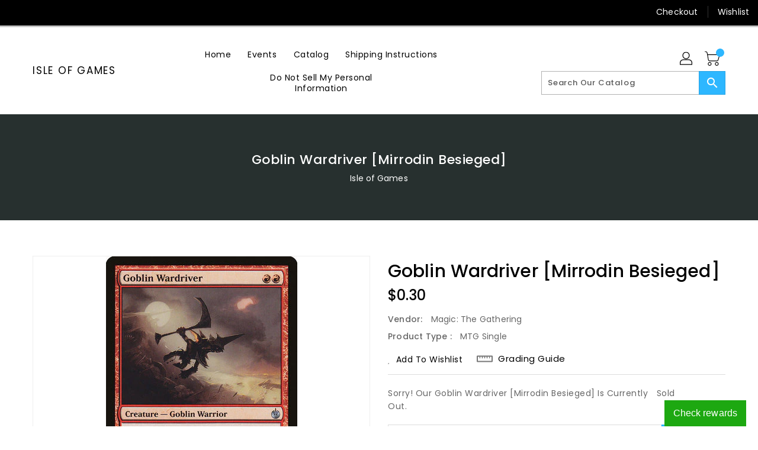

--- FILE ---
content_type: text/html; charset=utf-8
request_url: https://isleofgamesaz.com/products/mtg-goblin-wardrivermirrodin-besieged
body_size: 24491
content:
<!doctype html>
<!--[if IE 9]> <html class="ie9 no-js" lang="en"> <![endif]-->
<!--[if (gt IE 9)|!(IE)]><!-->
<html class="no-js" lang="en">
<!--<![endif]-->

<head>
  <meta charset="utf-8">
  <meta content="IE=edge,chrome=1" http-equiv="X-UA-Compatible">
  <meta content="width=device-width,initial-scale=1" name="viewport">
  <meta name="theme-color" content="#7796a8">
  <meta content="telephone=no" name="format-detection">
  <link rel="canonical" href="https://isleofgamesaz.com/products/mtg-goblin-wardrivermirrodin-besieged">

  <meta theme="Standard Theme">

  

  <!--[if (gt IE 9)|!(IE)]><!-->
  <script src="//isleofgamesaz.com/cdn/shop/t/3/assets/vendor.js?v=76260804611371243491650385773"></script>
  <!--<![endif]-->
  <!--[if lte IE 9]><script src="//isleofgamesaz.com/cdn/shop/t/3/assets/vendor.js?v=76260804611371243491650385773"></script><![endif]-->

  

  <title>Goblin Wardriver [Mirrodin Besieged]</title>

  
  <meta name="description" content="Set: Mirrodin Besieged Type: Creature — Goblin Warrior Uncommon Cost: {R}{R} Battle cry (Whenever this creature attacks, each other attacking creature gets +1/+0 until end of turn.) &quot;A true warrior fights with whatever&#39;s handy.&quot; —Qerk of the Secret Warren">
  

  <!-- /snippets/social-meta-tags.liquid -->
<meta property="og:site_name" content="Isle of Games">
<meta property="og:url" content="https://isleofgamesaz.com/products/mtg-goblin-wardrivermirrodin-besieged">
<meta property="og:title" content="Goblin Wardriver [Mirrodin Besieged]">
<meta property="og:type" content="product">
<meta property="og:description" content="Set: Mirrodin Besieged Type: Creature — Goblin Warrior Uncommon Cost: {R}{R} Battle cry (Whenever this creature attacks, each other attacking creature gets +1/+0 until end of turn.) &quot;A true warrior fights with whatever&#39;s handy.&quot; —Qerk of the Secret Warren"><meta property="og:price:amount" content="0.20">
<meta property="og:price:currency" content="USD"><meta content="http://isleofgamesaz.com/cdn/shop/products/2e220c87-1223-4998-b0e5-23e2d930fa6b_1024x1024.jpg?v=1588297109" property="og:image">

<meta content="https://isleofgamesaz.com/cdn/shop/products/2e220c87-1223-4998-b0e5-23e2d930fa6b_1024x1024.jpg?v=1588297109" property="og:image:secure_url">


<meta name="twitter:site" content="@IsleofGames">
<meta content="summary_large_image" name="twitter:card">
<meta name="twitter:title" content="Goblin Wardriver [Mirrodin Besieged]">
<meta name="twitter:description" content="Set: Mirrodin Besieged Type: Creature — Goblin Warrior Uncommon Cost: {R}{R} Battle cry (Whenever this creature attacks, each other attacking creature gets +1/+0 until end of turn.) &quot;A true warrior fights with whatever&#39;s handy.&quot; —Qerk of the Secret Warren">

  <link href="//isleofgamesaz.com/cdn/shop/t/3/assets/binderVariables.css?v=88148515935662990871726345442" rel="stylesheet" type="text/css" media="all" />
  <link href="//isleofgamesaz.com/cdn/shop/t/3/assets/base.css?v=114692943859104095621679433123" rel="stylesheet" type="text/css" media="all" />
  <link href="//isleofgamesaz.com/cdn/shop/t/3/assets/includes.css?v=10605739661454193171647982650" rel="stylesheet" type="text/css" media="all" />
  <link href="//isleofgamesaz.com/cdn/shop/t/3/assets/theme.css?v=143747216989003793601689370547" rel="stylesheet" type="text/css" media="all" />
  <link href="//isleofgamesaz.com/cdn/shop/t/3/assets/custom.css?v=111603181540343972631635177421" rel="stylesheet" type="text/css" media="all" />

  <script>window.performance && window.performance.mark && window.performance.mark('shopify.content_for_header.start');</script><meta id="shopify-digital-wallet" name="shopify-digital-wallet" content="/26591952951/digital_wallets/dialog">
<link rel="alternate" type="application/json+oembed" href="https://isleofgamesaz.com/products/mtg-goblin-wardrivermirrodin-besieged.oembed">
<script async="async" src="/checkouts/internal/preloads.js?locale=en-US"></script>
<script id="shopify-features" type="application/json">{"accessToken":"54e8374349721eb92c0c9b932ba1569e","betas":["rich-media-storefront-analytics"],"domain":"isleofgamesaz.com","predictiveSearch":true,"shopId":26591952951,"locale":"en"}</script>
<script>var Shopify = Shopify || {};
Shopify.shop = "isle-of-games.myshopify.com";
Shopify.locale = "en";
Shopify.currency = {"active":"USD","rate":"1.0"};
Shopify.country = "US";
Shopify.theme = {"name":"BinderPOS Standard Theme","id":120629657655,"schema_name":"Standard","schema_version":"611c1920","theme_store_id":null,"role":"main"};
Shopify.theme.handle = "null";
Shopify.theme.style = {"id":null,"handle":null};
Shopify.cdnHost = "isleofgamesaz.com/cdn";
Shopify.routes = Shopify.routes || {};
Shopify.routes.root = "/";</script>
<script type="module">!function(o){(o.Shopify=o.Shopify||{}).modules=!0}(window);</script>
<script>!function(o){function n(){var o=[];function n(){o.push(Array.prototype.slice.apply(arguments))}return n.q=o,n}var t=o.Shopify=o.Shopify||{};t.loadFeatures=n(),t.autoloadFeatures=n()}(window);</script>
<script id="shop-js-analytics" type="application/json">{"pageType":"product"}</script>
<script defer="defer" async type="module" src="//isleofgamesaz.com/cdn/shopifycloud/shop-js/modules/v2/client.init-shop-cart-sync_BT-GjEfc.en.esm.js"></script>
<script defer="defer" async type="module" src="//isleofgamesaz.com/cdn/shopifycloud/shop-js/modules/v2/chunk.common_D58fp_Oc.esm.js"></script>
<script defer="defer" async type="module" src="//isleofgamesaz.com/cdn/shopifycloud/shop-js/modules/v2/chunk.modal_xMitdFEc.esm.js"></script>
<script type="module">
  await import("//isleofgamesaz.com/cdn/shopifycloud/shop-js/modules/v2/client.init-shop-cart-sync_BT-GjEfc.en.esm.js");
await import("//isleofgamesaz.com/cdn/shopifycloud/shop-js/modules/v2/chunk.common_D58fp_Oc.esm.js");
await import("//isleofgamesaz.com/cdn/shopifycloud/shop-js/modules/v2/chunk.modal_xMitdFEc.esm.js");

  window.Shopify.SignInWithShop?.initShopCartSync?.({"fedCMEnabled":true,"windoidEnabled":true});

</script>
<script>(function() {
  var isLoaded = false;
  function asyncLoad() {
    if (isLoaded) return;
    isLoaded = true;
    var urls = ["https:\/\/app.binderpos.com\/external\/shopify\/storeCredit\/script?shop=isle-of-games.myshopify.com","https:\/\/app.binderpos.com\/external\/shopify\/buylist\/script?shop=isle-of-games.myshopify.com","https:\/\/app.marsello.com\/Portal\/Custom\/ScriptToInstall\/5d07581862af76191452a800?aProvId=5eff67b20880c00accce6be9\u0026shop=isle-of-games.myshopify.com"];
    for (var i = 0; i < urls.length; i++) {
      var s = document.createElement('script');
      s.type = 'text/javascript';
      s.async = true;
      s.src = urls[i];
      var x = document.getElementsByTagName('script')[0];
      x.parentNode.insertBefore(s, x);
    }
  };
  if(window.attachEvent) {
    window.attachEvent('onload', asyncLoad);
  } else {
    window.addEventListener('load', asyncLoad, false);
  }
})();</script>
<script id="__st">var __st={"a":26591952951,"offset":-25200,"reqid":"ef1c4ed3-6476-430c-9bea-be64842dc390-1769322930","pageurl":"isleofgamesaz.com\/products\/mtg-goblin-wardrivermirrodin-besieged","u":"03e0d027fc7b","p":"product","rtyp":"product","rid":4507738341431};</script>
<script>window.ShopifyPaypalV4VisibilityTracking = true;</script>
<script id="captcha-bootstrap">!function(){'use strict';const t='contact',e='account',n='new_comment',o=[[t,t],['blogs',n],['comments',n],[t,'customer']],c=[[e,'customer_login'],[e,'guest_login'],[e,'recover_customer_password'],[e,'create_customer']],r=t=>t.map((([t,e])=>`form[action*='/${t}']:not([data-nocaptcha='true']) input[name='form_type'][value='${e}']`)).join(','),a=t=>()=>t?[...document.querySelectorAll(t)].map((t=>t.form)):[];function s(){const t=[...o],e=r(t);return a(e)}const i='password',u='form_key',d=['recaptcha-v3-token','g-recaptcha-response','h-captcha-response',i],f=()=>{try{return window.sessionStorage}catch{return}},m='__shopify_v',_=t=>t.elements[u];function p(t,e,n=!1){try{const o=window.sessionStorage,c=JSON.parse(o.getItem(e)),{data:r}=function(t){const{data:e,action:n}=t;return t[m]||n?{data:e,action:n}:{data:t,action:n}}(c);for(const[e,n]of Object.entries(r))t.elements[e]&&(t.elements[e].value=n);n&&o.removeItem(e)}catch(o){console.error('form repopulation failed',{error:o})}}const l='form_type',E='cptcha';function T(t){t.dataset[E]=!0}const w=window,h=w.document,L='Shopify',v='ce_forms',y='captcha';let A=!1;((t,e)=>{const n=(g='f06e6c50-85a8-45c8-87d0-21a2b65856fe',I='https://cdn.shopify.com/shopifycloud/storefront-forms-hcaptcha/ce_storefront_forms_captcha_hcaptcha.v1.5.2.iife.js',D={infoText:'Protected by hCaptcha',privacyText:'Privacy',termsText:'Terms'},(t,e,n)=>{const o=w[L][v],c=o.bindForm;if(c)return c(t,g,e,D).then(n);var r;o.q.push([[t,g,e,D],n]),r=I,A||(h.body.append(Object.assign(h.createElement('script'),{id:'captcha-provider',async:!0,src:r})),A=!0)});var g,I,D;w[L]=w[L]||{},w[L][v]=w[L][v]||{},w[L][v].q=[],w[L][y]=w[L][y]||{},w[L][y].protect=function(t,e){n(t,void 0,e),T(t)},Object.freeze(w[L][y]),function(t,e,n,w,h,L){const[v,y,A,g]=function(t,e,n){const i=e?o:[],u=t?c:[],d=[...i,...u],f=r(d),m=r(i),_=r(d.filter((([t,e])=>n.includes(e))));return[a(f),a(m),a(_),s()]}(w,h,L),I=t=>{const e=t.target;return e instanceof HTMLFormElement?e:e&&e.form},D=t=>v().includes(t);t.addEventListener('submit',(t=>{const e=I(t);if(!e)return;const n=D(e)&&!e.dataset.hcaptchaBound&&!e.dataset.recaptchaBound,o=_(e),c=g().includes(e)&&(!o||!o.value);(n||c)&&t.preventDefault(),c&&!n&&(function(t){try{if(!f())return;!function(t){const e=f();if(!e)return;const n=_(t);if(!n)return;const o=n.value;o&&e.removeItem(o)}(t);const e=Array.from(Array(32),(()=>Math.random().toString(36)[2])).join('');!function(t,e){_(t)||t.append(Object.assign(document.createElement('input'),{type:'hidden',name:u})),t.elements[u].value=e}(t,e),function(t,e){const n=f();if(!n)return;const o=[...t.querySelectorAll(`input[type='${i}']`)].map((({name:t})=>t)),c=[...d,...o],r={};for(const[a,s]of new FormData(t).entries())c.includes(a)||(r[a]=s);n.setItem(e,JSON.stringify({[m]:1,action:t.action,data:r}))}(t,e)}catch(e){console.error('failed to persist form',e)}}(e),e.submit())}));const S=(t,e)=>{t&&!t.dataset[E]&&(n(t,e.some((e=>e===t))),T(t))};for(const o of['focusin','change'])t.addEventListener(o,(t=>{const e=I(t);D(e)&&S(e,y())}));const B=e.get('form_key'),M=e.get(l),P=B&&M;t.addEventListener('DOMContentLoaded',(()=>{const t=y();if(P)for(const e of t)e.elements[l].value===M&&p(e,B);[...new Set([...A(),...v().filter((t=>'true'===t.dataset.shopifyCaptcha))])].forEach((e=>S(e,t)))}))}(h,new URLSearchParams(w.location.search),n,t,e,['guest_login'])})(!0,!0)}();</script>
<script integrity="sha256-4kQ18oKyAcykRKYeNunJcIwy7WH5gtpwJnB7kiuLZ1E=" data-source-attribution="shopify.loadfeatures" defer="defer" src="//isleofgamesaz.com/cdn/shopifycloud/storefront/assets/storefront/load_feature-a0a9edcb.js" crossorigin="anonymous"></script>
<script data-source-attribution="shopify.dynamic_checkout.dynamic.init">var Shopify=Shopify||{};Shopify.PaymentButton=Shopify.PaymentButton||{isStorefrontPortableWallets:!0,init:function(){window.Shopify.PaymentButton.init=function(){};var t=document.createElement("script");t.src="https://isleofgamesaz.com/cdn/shopifycloud/portable-wallets/latest/portable-wallets.en.js",t.type="module",document.head.appendChild(t)}};
</script>
<script data-source-attribution="shopify.dynamic_checkout.buyer_consent">
  function portableWalletsHideBuyerConsent(e){var t=document.getElementById("shopify-buyer-consent"),n=document.getElementById("shopify-subscription-policy-button");t&&n&&(t.classList.add("hidden"),t.setAttribute("aria-hidden","true"),n.removeEventListener("click",e))}function portableWalletsShowBuyerConsent(e){var t=document.getElementById("shopify-buyer-consent"),n=document.getElementById("shopify-subscription-policy-button");t&&n&&(t.classList.remove("hidden"),t.removeAttribute("aria-hidden"),n.addEventListener("click",e))}window.Shopify?.PaymentButton&&(window.Shopify.PaymentButton.hideBuyerConsent=portableWalletsHideBuyerConsent,window.Shopify.PaymentButton.showBuyerConsent=portableWalletsShowBuyerConsent);
</script>
<script>
  function portableWalletsCleanup(e){e&&e.src&&console.error("Failed to load portable wallets script "+e.src);var t=document.querySelectorAll("shopify-accelerated-checkout .shopify-payment-button__skeleton, shopify-accelerated-checkout-cart .wallet-cart-button__skeleton"),e=document.getElementById("shopify-buyer-consent");for(let e=0;e<t.length;e++)t[e].remove();e&&e.remove()}function portableWalletsNotLoadedAsModule(e){e instanceof ErrorEvent&&"string"==typeof e.message&&e.message.includes("import.meta")&&"string"==typeof e.filename&&e.filename.includes("portable-wallets")&&(window.removeEventListener("error",portableWalletsNotLoadedAsModule),window.Shopify.PaymentButton.failedToLoad=e,"loading"===document.readyState?document.addEventListener("DOMContentLoaded",window.Shopify.PaymentButton.init):window.Shopify.PaymentButton.init())}window.addEventListener("error",portableWalletsNotLoadedAsModule);
</script>

<script type="module" src="https://isleofgamesaz.com/cdn/shopifycloud/portable-wallets/latest/portable-wallets.en.js" onError="portableWalletsCleanup(this)" crossorigin="anonymous"></script>
<script nomodule>
  document.addEventListener("DOMContentLoaded", portableWalletsCleanup);
</script>

<link id="shopify-accelerated-checkout-styles" rel="stylesheet" media="screen" href="https://isleofgamesaz.com/cdn/shopifycloud/portable-wallets/latest/accelerated-checkout-backwards-compat.css" crossorigin="anonymous">
<style id="shopify-accelerated-checkout-cart">
        #shopify-buyer-consent {
  margin-top: 1em;
  display: inline-block;
  width: 100%;
}

#shopify-buyer-consent.hidden {
  display: none;
}

#shopify-subscription-policy-button {
  background: none;
  border: none;
  padding: 0;
  text-decoration: underline;
  font-size: inherit;
  cursor: pointer;
}

#shopify-subscription-policy-button::before {
  box-shadow: none;
}

      </style>

<script>window.performance && window.performance.mark && window.performance.mark('shopify.content_for_header.end');</script>

  <script>
    var theme = {
      strings: {
        addToCart: "Add To Cart",
    soldOut: "SOLD OUT",
    unavailable: "Unavailable",
    regularPrice: "Regular Price",
    sale: "Reduced Price",
    showMore: "Show More",
    showLess: "Show Less",
    addressError: "Error looking up that address",
    addressNoResults: "No results for that address",
    addressQueryLimit: "You have exceeded the Google API usage limit. Consider upgrading to a \u003ca href=\"https:\/\/developers.google.com\/maps\/premium\/usage-limits\"\u003ePremium Plan\u003c\/a\u003e.",
    authError: "There was a problem authenticating your Google Maps account.",
    newWindow: "Translation missing: en.general.accessibility.link_messages.new_window",
    external: "Translation missing: en.general.accessibility.link_messages.external",
    newWindowExternal: "Translation missing: en.general.accessibility.link_messages.new_window_and_external"
          },
    moneyFormat: "${{amount}}",
    pageType: "product",
    permanentDomain: "isle-of-games.myshopify.com"
        }

    window.routes = {
      rootUrl: "\/",
    rootUrlWithoutSlash:  '',
    cartUrl: "\/cart",
    cartAddUrl: "\/cart\/add",
    cartChangeUrl: "\/cart\/change",
    searchUrl: "\/search",
    productRecommendationsUrl: "\/recommendations\/products"
          };

    document.documentElement.className = document.documentElement.className.replace('no-js', 'js');


  </script>


  <!--[if (lte IE 9) ]><script src="//isleofgamesaz.com/cdn/shop/t/3/assets/match-media.min.js?v=10587" type="text/javascript"></script><![endif]-->

  
  <script src="//isleofgamesaz.com/cdn/shop/t/3/assets/global.js?v=147875686387057556781644805445" defer="defer"></script>
  <script src="//isleofgamesaz.com/cdn/shopifycloud/storefront/assets/themes_support/api.jquery-7ab1a3a4.js" type="text/javascript"></script>

  <!--[if (gt IE 9)|!(IE)]><!-->
  <script src="//isleofgamesaz.com/cdn/shop/t/3/assets/quickview.js?v=51323080592475499421663119727" defer="defer"></script>
  <!--<![endif]-->

  <!--[if (gt IE 9)|!(IE)]><!-->
  <script src="//isleofgamesaz.com/cdn/shop/t/3/assets/theme.js?v=95666823307568427461700021399" defer="defer"></script>
  <!--<![endif]-->
  <!--[if lte IE 9]><script src="//isleofgamesaz.com/cdn/shop/t/3/assets/theme.js?v=95666823307568427461700021399"></script><![endif]-->
  <!--[if (gt IE 9)|!(IE)]><!-->
  <script src="//isleofgamesaz.com/cdn/shop/t/3/assets/shop.js?v=177984119919070523471705536237" defer="defer"></script>
  <!--<![endif]-->
  <!--[if lte IE 9]><script src="//isleofgamesaz.com/cdn/shop/t/3/assets/store.js?v=10587"></script><![endif]-->
  <script src="//isleofgamesaz.com/cdn/shop/t/3/assets/cookie.js?v=39557461512955990091643335948" defer="defer"></script>
  <!--<![endif]-->
  <!--[if lte IE 9]><script src="//isleofgamesaz.com/cdn/shop/t/3/assets/cookie.js?v=39557461512955990091643335948"></script><![endif]-->
  <script defer src="https://cdn.jsdelivr.net/npm/toastify-js" type="text/javascript"></script>

  <script crossorigin="anonymous" src="https://kit.fontawesome.com/ce9dec1d14.js"></script>
  <link href="https://cdn.jsdelivr.net/npm/toastify-js/src/toastify.min.css" rel="stylesheet" type="text/css" media="all" />

  <link href="https://fonts.googleapis.com/css?family=Poppins:300,400,500,600,700,800" media="all" rel="stylesheet" type="text/css">
  <link href="https://fonts.googleapis.com/css?family=K2D:300,400,500,600,700,800" media="all" rel="stylesheet" type="text/css">

  <!-- BeginConsistentCartAddon -->
  <script> Shopify.customer_logged_in = false; Shopify.customer_email = ""; Shopify.log_uuids = true; </script>
  <!-- EndConsistentCartAddon -->

  <!-- BeginWishyAddon -->
  <script>  Shopify.wishy_btn_settings = { "btn_placer_element": null, "btn_margin_unit": "px", "btn_margin_top": 5, "btn_margin_left": 5, "btn_margin_right": 5, "btn_margin_bottom": 5, "btn_width": "auto", "btn_display": "block", "btn_append": "before", "btn_background_color": "#ffffff", "btn_border_color": "#b9b9b9", "btn_border_width": 1, "btn_text": "♡ Wishlist", "btn_color": "#1b1b1b", "heart_icon_margin_right": 15, "heart_icon_margin_bottom": 15, "heart_icon_margin_top": 15, "heart_icon_margin_left": 15, "heart_icon_location": "bottom-right" }; Shopify.cc_swim_button_css_json = "";  Shopify.customer_email = ""; </script>
  <!-- EndWishyAddon -->
  <script> Shopify.money_format = "${{amount}}";</script>
<link href="https://monorail-edge.shopifysvc.com" rel="dns-prefetch">
<script>(function(){if ("sendBeacon" in navigator && "performance" in window) {try {var session_token_from_headers = performance.getEntriesByType('navigation')[0].serverTiming.find(x => x.name == '_s').description;} catch {var session_token_from_headers = undefined;}var session_cookie_matches = document.cookie.match(/_shopify_s=([^;]*)/);var session_token_from_cookie = session_cookie_matches && session_cookie_matches.length === 2 ? session_cookie_matches[1] : "";var session_token = session_token_from_headers || session_token_from_cookie || "";function handle_abandonment_event(e) {var entries = performance.getEntries().filter(function(entry) {return /monorail-edge.shopifysvc.com/.test(entry.name);});if (!window.abandonment_tracked && entries.length === 0) {window.abandonment_tracked = true;var currentMs = Date.now();var navigation_start = performance.timing.navigationStart;var payload = {shop_id: 26591952951,url: window.location.href,navigation_start,duration: currentMs - navigation_start,session_token,page_type: "product"};window.navigator.sendBeacon("https://monorail-edge.shopifysvc.com/v1/produce", JSON.stringify({schema_id: "online_store_buyer_site_abandonment/1.1",payload: payload,metadata: {event_created_at_ms: currentMs,event_sent_at_ms: currentMs}}));}}window.addEventListener('pagehide', handle_abandonment_event);}}());</script>
<script id="web-pixels-manager-setup">(function e(e,d,r,n,o){if(void 0===o&&(o={}),!Boolean(null===(a=null===(i=window.Shopify)||void 0===i?void 0:i.analytics)||void 0===a?void 0:a.replayQueue)){var i,a;window.Shopify=window.Shopify||{};var t=window.Shopify;t.analytics=t.analytics||{};var s=t.analytics;s.replayQueue=[],s.publish=function(e,d,r){return s.replayQueue.push([e,d,r]),!0};try{self.performance.mark("wpm:start")}catch(e){}var l=function(){var e={modern:/Edge?\/(1{2}[4-9]|1[2-9]\d|[2-9]\d{2}|\d{4,})\.\d+(\.\d+|)|Firefox\/(1{2}[4-9]|1[2-9]\d|[2-9]\d{2}|\d{4,})\.\d+(\.\d+|)|Chrom(ium|e)\/(9{2}|\d{3,})\.\d+(\.\d+|)|(Maci|X1{2}).+ Version\/(15\.\d+|(1[6-9]|[2-9]\d|\d{3,})\.\d+)([,.]\d+|)( \(\w+\)|)( Mobile\/\w+|) Safari\/|Chrome.+OPR\/(9{2}|\d{3,})\.\d+\.\d+|(CPU[ +]OS|iPhone[ +]OS|CPU[ +]iPhone|CPU IPhone OS|CPU iPad OS)[ +]+(15[._]\d+|(1[6-9]|[2-9]\d|\d{3,})[._]\d+)([._]\d+|)|Android:?[ /-](13[3-9]|1[4-9]\d|[2-9]\d{2}|\d{4,})(\.\d+|)(\.\d+|)|Android.+Firefox\/(13[5-9]|1[4-9]\d|[2-9]\d{2}|\d{4,})\.\d+(\.\d+|)|Android.+Chrom(ium|e)\/(13[3-9]|1[4-9]\d|[2-9]\d{2}|\d{4,})\.\d+(\.\d+|)|SamsungBrowser\/([2-9]\d|\d{3,})\.\d+/,legacy:/Edge?\/(1[6-9]|[2-9]\d|\d{3,})\.\d+(\.\d+|)|Firefox\/(5[4-9]|[6-9]\d|\d{3,})\.\d+(\.\d+|)|Chrom(ium|e)\/(5[1-9]|[6-9]\d|\d{3,})\.\d+(\.\d+|)([\d.]+$|.*Safari\/(?![\d.]+ Edge\/[\d.]+$))|(Maci|X1{2}).+ Version\/(10\.\d+|(1[1-9]|[2-9]\d|\d{3,})\.\d+)([,.]\d+|)( \(\w+\)|)( Mobile\/\w+|) Safari\/|Chrome.+OPR\/(3[89]|[4-9]\d|\d{3,})\.\d+\.\d+|(CPU[ +]OS|iPhone[ +]OS|CPU[ +]iPhone|CPU IPhone OS|CPU iPad OS)[ +]+(10[._]\d+|(1[1-9]|[2-9]\d|\d{3,})[._]\d+)([._]\d+|)|Android:?[ /-](13[3-9]|1[4-9]\d|[2-9]\d{2}|\d{4,})(\.\d+|)(\.\d+|)|Mobile Safari.+OPR\/([89]\d|\d{3,})\.\d+\.\d+|Android.+Firefox\/(13[5-9]|1[4-9]\d|[2-9]\d{2}|\d{4,})\.\d+(\.\d+|)|Android.+Chrom(ium|e)\/(13[3-9]|1[4-9]\d|[2-9]\d{2}|\d{4,})\.\d+(\.\d+|)|Android.+(UC? ?Browser|UCWEB|U3)[ /]?(15\.([5-9]|\d{2,})|(1[6-9]|[2-9]\d|\d{3,})\.\d+)\.\d+|SamsungBrowser\/(5\.\d+|([6-9]|\d{2,})\.\d+)|Android.+MQ{2}Browser\/(14(\.(9|\d{2,})|)|(1[5-9]|[2-9]\d|\d{3,})(\.\d+|))(\.\d+|)|K[Aa][Ii]OS\/(3\.\d+|([4-9]|\d{2,})\.\d+)(\.\d+|)/},d=e.modern,r=e.legacy,n=navigator.userAgent;return n.match(d)?"modern":n.match(r)?"legacy":"unknown"}(),u="modern"===l?"modern":"legacy",c=(null!=n?n:{modern:"",legacy:""})[u],f=function(e){return[e.baseUrl,"/wpm","/b",e.hashVersion,"modern"===e.buildTarget?"m":"l",".js"].join("")}({baseUrl:d,hashVersion:r,buildTarget:u}),m=function(e){var d=e.version,r=e.bundleTarget,n=e.surface,o=e.pageUrl,i=e.monorailEndpoint;return{emit:function(e){var a=e.status,t=e.errorMsg,s=(new Date).getTime(),l=JSON.stringify({metadata:{event_sent_at_ms:s},events:[{schema_id:"web_pixels_manager_load/3.1",payload:{version:d,bundle_target:r,page_url:o,status:a,surface:n,error_msg:t},metadata:{event_created_at_ms:s}}]});if(!i)return console&&console.warn&&console.warn("[Web Pixels Manager] No Monorail endpoint provided, skipping logging."),!1;try{return self.navigator.sendBeacon.bind(self.navigator)(i,l)}catch(e){}var u=new XMLHttpRequest;try{return u.open("POST",i,!0),u.setRequestHeader("Content-Type","text/plain"),u.send(l),!0}catch(e){return console&&console.warn&&console.warn("[Web Pixels Manager] Got an unhandled error while logging to Monorail."),!1}}}}({version:r,bundleTarget:l,surface:e.surface,pageUrl:self.location.href,monorailEndpoint:e.monorailEndpoint});try{o.browserTarget=l,function(e){var d=e.src,r=e.async,n=void 0===r||r,o=e.onload,i=e.onerror,a=e.sri,t=e.scriptDataAttributes,s=void 0===t?{}:t,l=document.createElement("script"),u=document.querySelector("head"),c=document.querySelector("body");if(l.async=n,l.src=d,a&&(l.integrity=a,l.crossOrigin="anonymous"),s)for(var f in s)if(Object.prototype.hasOwnProperty.call(s,f))try{l.dataset[f]=s[f]}catch(e){}if(o&&l.addEventListener("load",o),i&&l.addEventListener("error",i),u)u.appendChild(l);else{if(!c)throw new Error("Did not find a head or body element to append the script");c.appendChild(l)}}({src:f,async:!0,onload:function(){if(!function(){var e,d;return Boolean(null===(d=null===(e=window.Shopify)||void 0===e?void 0:e.analytics)||void 0===d?void 0:d.initialized)}()){var d=window.webPixelsManager.init(e)||void 0;if(d){var r=window.Shopify.analytics;r.replayQueue.forEach((function(e){var r=e[0],n=e[1],o=e[2];d.publishCustomEvent(r,n,o)})),r.replayQueue=[],r.publish=d.publishCustomEvent,r.visitor=d.visitor,r.initialized=!0}}},onerror:function(){return m.emit({status:"failed",errorMsg:"".concat(f," has failed to load")})},sri:function(e){var d=/^sha384-[A-Za-z0-9+/=]+$/;return"string"==typeof e&&d.test(e)}(c)?c:"",scriptDataAttributes:o}),m.emit({status:"loading"})}catch(e){m.emit({status:"failed",errorMsg:(null==e?void 0:e.message)||"Unknown error"})}}})({shopId: 26591952951,storefrontBaseUrl: "https://isleofgamesaz.com",extensionsBaseUrl: "https://extensions.shopifycdn.com/cdn/shopifycloud/web-pixels-manager",monorailEndpoint: "https://monorail-edge.shopifysvc.com/unstable/produce_batch",surface: "storefront-renderer",enabledBetaFlags: ["2dca8a86"],webPixelsConfigList: [{"id":"shopify-app-pixel","configuration":"{}","eventPayloadVersion":"v1","runtimeContext":"STRICT","scriptVersion":"0450","apiClientId":"shopify-pixel","type":"APP","privacyPurposes":["ANALYTICS","MARKETING"]},{"id":"shopify-custom-pixel","eventPayloadVersion":"v1","runtimeContext":"LAX","scriptVersion":"0450","apiClientId":"shopify-pixel","type":"CUSTOM","privacyPurposes":["ANALYTICS","MARKETING"]}],isMerchantRequest: false,initData: {"shop":{"name":"Isle of Games","paymentSettings":{"currencyCode":"USD"},"myshopifyDomain":"isle-of-games.myshopify.com","countryCode":"US","storefrontUrl":"https:\/\/isleofgamesaz.com"},"customer":null,"cart":null,"checkout":null,"productVariants":[{"price":{"amount":0.3,"currencyCode":"USD"},"product":{"title":"Goblin Wardriver [Mirrodin Besieged]","vendor":"Magic: The Gathering","id":"4507738341431","untranslatedTitle":"Goblin Wardriver [Mirrodin Besieged]","url":"\/products\/mtg-goblin-wardrivermirrodin-besieged","type":"MTG Single"},"id":"31863416094775","image":{"src":"\/\/isleofgamesaz.com\/cdn\/shop\/products\/2e220c87-1223-4998-b0e5-23e2d930fa6b.jpg?v=1588297109"},"sku":"MBS-64-EN-NF-0","title":"Near Mint","untranslatedTitle":"Near Mint"},{"price":{"amount":2.7,"currencyCode":"USD"},"product":{"title":"Goblin Wardriver [Mirrodin Besieged]","vendor":"Magic: The Gathering","id":"4507738341431","untranslatedTitle":"Goblin Wardriver [Mirrodin Besieged]","url":"\/products\/mtg-goblin-wardrivermirrodin-besieged","type":"MTG Single"},"id":"31863417602103","image":{"src":"\/\/isleofgamesaz.com\/cdn\/shop\/products\/2e220c87-1223-4998-b0e5-23e2d930fa6b.jpg?v=1588297109"},"sku":"undefined-F-0","title":"Near Mint Foil","untranslatedTitle":"Near Mint Foil"},{"price":{"amount":0.3,"currencyCode":"USD"},"product":{"title":"Goblin Wardriver [Mirrodin Besieged]","vendor":"Magic: The Gathering","id":"4507738341431","untranslatedTitle":"Goblin Wardriver [Mirrodin Besieged]","url":"\/products\/mtg-goblin-wardrivermirrodin-besieged","type":"MTG Single"},"id":"31863416487991","image":{"src":"\/\/isleofgamesaz.com\/cdn\/shop\/products\/2e220c87-1223-4998-b0e5-23e2d930fa6b.jpg?v=1588297109"},"sku":"MBS-64-EN-NF-1","title":"Lightly Played","untranslatedTitle":"Lightly Played"},{"price":{"amount":2.5,"currencyCode":"USD"},"product":{"title":"Goblin Wardriver [Mirrodin Besieged]","vendor":"Magic: The Gathering","id":"4507738341431","untranslatedTitle":"Goblin Wardriver [Mirrodin Besieged]","url":"\/products\/mtg-goblin-wardrivermirrodin-besieged","type":"MTG Single"},"id":"31863417864247","image":{"src":"\/\/isleofgamesaz.com\/cdn\/shop\/products\/2e220c87-1223-4998-b0e5-23e2d930fa6b.jpg?v=1588297109"},"sku":"undefined-F-1","title":"Lightly Played Foil","untranslatedTitle":"Lightly Played Foil"},{"price":{"amount":0.3,"currencyCode":"USD"},"product":{"title":"Goblin Wardriver [Mirrodin Besieged]","vendor":"Magic: The Gathering","id":"4507738341431","untranslatedTitle":"Goblin Wardriver [Mirrodin Besieged]","url":"\/products\/mtg-goblin-wardrivermirrodin-besieged","type":"MTG Single"},"id":"31863416848439","image":{"src":"\/\/isleofgamesaz.com\/cdn\/shop\/products\/2e220c87-1223-4998-b0e5-23e2d930fa6b.jpg?v=1588297109"},"sku":"MBS-64-EN-NF-2","title":"Moderately Played","untranslatedTitle":"Moderately Played"},{"price":{"amount":2.2,"currencyCode":"USD"},"product":{"title":"Goblin Wardriver [Mirrodin Besieged]","vendor":"Magic: The Gathering","id":"4507738341431","untranslatedTitle":"Goblin Wardriver [Mirrodin Besieged]","url":"\/products\/mtg-goblin-wardrivermirrodin-besieged","type":"MTG Single"},"id":"31863418159159","image":{"src":"\/\/isleofgamesaz.com\/cdn\/shop\/products\/2e220c87-1223-4998-b0e5-23e2d930fa6b.jpg?v=1588297109"},"sku":"undefined-F-2","title":"Moderately Played Foil","untranslatedTitle":"Moderately Played Foil"},{"price":{"amount":0.2,"currencyCode":"USD"},"product":{"title":"Goblin Wardriver [Mirrodin Besieged]","vendor":"Magic: The Gathering","id":"4507738341431","untranslatedTitle":"Goblin Wardriver [Mirrodin Besieged]","url":"\/products\/mtg-goblin-wardrivermirrodin-besieged","type":"MTG Single"},"id":"31863417176119","image":{"src":"\/\/isleofgamesaz.com\/cdn\/shop\/products\/2e220c87-1223-4998-b0e5-23e2d930fa6b.jpg?v=1588297109"},"sku":"MBS-64-EN-NF-3","title":"Heavily Played","untranslatedTitle":"Heavily Played"},{"price":{"amount":1.7,"currencyCode":"USD"},"product":{"title":"Goblin Wardriver [Mirrodin Besieged]","vendor":"Magic: The Gathering","id":"4507738341431","untranslatedTitle":"Goblin Wardriver [Mirrodin Besieged]","url":"\/products\/mtg-goblin-wardrivermirrodin-besieged","type":"MTG Single"},"id":"31863418421303","image":{"src":"\/\/isleofgamesaz.com\/cdn\/shop\/products\/2e220c87-1223-4998-b0e5-23e2d930fa6b.jpg?v=1588297109"},"sku":"undefined-F-3","title":"Heavily Played Foil","untranslatedTitle":"Heavily Played Foil"},{"price":{"amount":0.2,"currencyCode":"USD"},"product":{"title":"Goblin Wardriver [Mirrodin Besieged]","vendor":"Magic: The Gathering","id":"4507738341431","untranslatedTitle":"Goblin Wardriver [Mirrodin Besieged]","url":"\/products\/mtg-goblin-wardrivermirrodin-besieged","type":"MTG Single"},"id":"31863417405495","image":{"src":"\/\/isleofgamesaz.com\/cdn\/shop\/products\/2e220c87-1223-4998-b0e5-23e2d930fa6b.jpg?v=1588297109"},"sku":"MBS-64-EN-NF-4","title":"Damaged","untranslatedTitle":"Damaged"},{"price":{"amount":1.4,"currencyCode":"USD"},"product":{"title":"Goblin Wardriver [Mirrodin Besieged]","vendor":"Magic: The Gathering","id":"4507738341431","untranslatedTitle":"Goblin Wardriver [Mirrodin Besieged]","url":"\/products\/mtg-goblin-wardrivermirrodin-besieged","type":"MTG Single"},"id":"31863418716215","image":{"src":"\/\/isleofgamesaz.com\/cdn\/shop\/products\/2e220c87-1223-4998-b0e5-23e2d930fa6b.jpg?v=1588297109"},"sku":"undefined-F-4","title":"Damaged Foil","untranslatedTitle":"Damaged Foil"}],"purchasingCompany":null},},"https://isleofgamesaz.com/cdn","fcfee988w5aeb613cpc8e4bc33m6693e112",{"modern":"","legacy":""},{"shopId":"26591952951","storefrontBaseUrl":"https:\/\/isleofgamesaz.com","extensionBaseUrl":"https:\/\/extensions.shopifycdn.com\/cdn\/shopifycloud\/web-pixels-manager","surface":"storefront-renderer","enabledBetaFlags":"[\"2dca8a86\"]","isMerchantRequest":"false","hashVersion":"fcfee988w5aeb613cpc8e4bc33m6693e112","publish":"custom","events":"[[\"page_viewed\",{}],[\"product_viewed\",{\"productVariant\":{\"price\":{\"amount\":0.3,\"currencyCode\":\"USD\"},\"product\":{\"title\":\"Goblin Wardriver [Mirrodin Besieged]\",\"vendor\":\"Magic: The Gathering\",\"id\":\"4507738341431\",\"untranslatedTitle\":\"Goblin Wardriver [Mirrodin Besieged]\",\"url\":\"\/products\/mtg-goblin-wardrivermirrodin-besieged\",\"type\":\"MTG Single\"},\"id\":\"31863416094775\",\"image\":{\"src\":\"\/\/isleofgamesaz.com\/cdn\/shop\/products\/2e220c87-1223-4998-b0e5-23e2d930fa6b.jpg?v=1588297109\"},\"sku\":\"MBS-64-EN-NF-0\",\"title\":\"Near Mint\",\"untranslatedTitle\":\"Near Mint\"}}]]"});</script><script>
  window.ShopifyAnalytics = window.ShopifyAnalytics || {};
  window.ShopifyAnalytics.meta = window.ShopifyAnalytics.meta || {};
  window.ShopifyAnalytics.meta.currency = 'USD';
  var meta = {"product":{"id":4507738341431,"gid":"gid:\/\/shopify\/Product\/4507738341431","vendor":"Magic: The Gathering","type":"MTG Single","handle":"mtg-goblin-wardrivermirrodin-besieged","variants":[{"id":31863416094775,"price":30,"name":"Goblin Wardriver [Mirrodin Besieged] - Near Mint","public_title":"Near Mint","sku":"MBS-64-EN-NF-0"},{"id":31863417602103,"price":270,"name":"Goblin Wardriver [Mirrodin Besieged] - Near Mint Foil","public_title":"Near Mint Foil","sku":"undefined-F-0"},{"id":31863416487991,"price":30,"name":"Goblin Wardriver [Mirrodin Besieged] - Lightly Played","public_title":"Lightly Played","sku":"MBS-64-EN-NF-1"},{"id":31863417864247,"price":250,"name":"Goblin Wardriver [Mirrodin Besieged] - Lightly Played Foil","public_title":"Lightly Played Foil","sku":"undefined-F-1"},{"id":31863416848439,"price":30,"name":"Goblin Wardriver [Mirrodin Besieged] - Moderately Played","public_title":"Moderately Played","sku":"MBS-64-EN-NF-2"},{"id":31863418159159,"price":220,"name":"Goblin Wardriver [Mirrodin Besieged] - Moderately Played Foil","public_title":"Moderately Played Foil","sku":"undefined-F-2"},{"id":31863417176119,"price":20,"name":"Goblin Wardriver [Mirrodin Besieged] - Heavily Played","public_title":"Heavily Played","sku":"MBS-64-EN-NF-3"},{"id":31863418421303,"price":170,"name":"Goblin Wardriver [Mirrodin Besieged] - Heavily Played Foil","public_title":"Heavily Played Foil","sku":"undefined-F-3"},{"id":31863417405495,"price":20,"name":"Goblin Wardriver [Mirrodin Besieged] - Damaged","public_title":"Damaged","sku":"MBS-64-EN-NF-4"},{"id":31863418716215,"price":140,"name":"Goblin Wardriver [Mirrodin Besieged] - Damaged Foil","public_title":"Damaged Foil","sku":"undefined-F-4"}],"remote":false},"page":{"pageType":"product","resourceType":"product","resourceId":4507738341431,"requestId":"ef1c4ed3-6476-430c-9bea-be64842dc390-1769322930"}};
  for (var attr in meta) {
    window.ShopifyAnalytics.meta[attr] = meta[attr];
  }
</script>
<script class="analytics">
  (function () {
    var customDocumentWrite = function(content) {
      var jquery = null;

      if (window.jQuery) {
        jquery = window.jQuery;
      } else if (window.Checkout && window.Checkout.$) {
        jquery = window.Checkout.$;
      }

      if (jquery) {
        jquery('body').append(content);
      }
    };

    var hasLoggedConversion = function(token) {
      if (token) {
        return document.cookie.indexOf('loggedConversion=' + token) !== -1;
      }
      return false;
    }

    var setCookieIfConversion = function(token) {
      if (token) {
        var twoMonthsFromNow = new Date(Date.now());
        twoMonthsFromNow.setMonth(twoMonthsFromNow.getMonth() + 2);

        document.cookie = 'loggedConversion=' + token + '; expires=' + twoMonthsFromNow;
      }
    }

    var trekkie = window.ShopifyAnalytics.lib = window.trekkie = window.trekkie || [];
    if (trekkie.integrations) {
      return;
    }
    trekkie.methods = [
      'identify',
      'page',
      'ready',
      'track',
      'trackForm',
      'trackLink'
    ];
    trekkie.factory = function(method) {
      return function() {
        var args = Array.prototype.slice.call(arguments);
        args.unshift(method);
        trekkie.push(args);
        return trekkie;
      };
    };
    for (var i = 0; i < trekkie.methods.length; i++) {
      var key = trekkie.methods[i];
      trekkie[key] = trekkie.factory(key);
    }
    trekkie.load = function(config) {
      trekkie.config = config || {};
      trekkie.config.initialDocumentCookie = document.cookie;
      var first = document.getElementsByTagName('script')[0];
      var script = document.createElement('script');
      script.type = 'text/javascript';
      script.onerror = function(e) {
        var scriptFallback = document.createElement('script');
        scriptFallback.type = 'text/javascript';
        scriptFallback.onerror = function(error) {
                var Monorail = {
      produce: function produce(monorailDomain, schemaId, payload) {
        var currentMs = new Date().getTime();
        var event = {
          schema_id: schemaId,
          payload: payload,
          metadata: {
            event_created_at_ms: currentMs,
            event_sent_at_ms: currentMs
          }
        };
        return Monorail.sendRequest("https://" + monorailDomain + "/v1/produce", JSON.stringify(event));
      },
      sendRequest: function sendRequest(endpointUrl, payload) {
        // Try the sendBeacon API
        if (window && window.navigator && typeof window.navigator.sendBeacon === 'function' && typeof window.Blob === 'function' && !Monorail.isIos12()) {
          var blobData = new window.Blob([payload], {
            type: 'text/plain'
          });

          if (window.navigator.sendBeacon(endpointUrl, blobData)) {
            return true;
          } // sendBeacon was not successful

        } // XHR beacon

        var xhr = new XMLHttpRequest();

        try {
          xhr.open('POST', endpointUrl);
          xhr.setRequestHeader('Content-Type', 'text/plain');
          xhr.send(payload);
        } catch (e) {
          console.log(e);
        }

        return false;
      },
      isIos12: function isIos12() {
        return window.navigator.userAgent.lastIndexOf('iPhone; CPU iPhone OS 12_') !== -1 || window.navigator.userAgent.lastIndexOf('iPad; CPU OS 12_') !== -1;
      }
    };
    Monorail.produce('monorail-edge.shopifysvc.com',
      'trekkie_storefront_load_errors/1.1',
      {shop_id: 26591952951,
      theme_id: 120629657655,
      app_name: "storefront",
      context_url: window.location.href,
      source_url: "//isleofgamesaz.com/cdn/s/trekkie.storefront.8d95595f799fbf7e1d32231b9a28fd43b70c67d3.min.js"});

        };
        scriptFallback.async = true;
        scriptFallback.src = '//isleofgamesaz.com/cdn/s/trekkie.storefront.8d95595f799fbf7e1d32231b9a28fd43b70c67d3.min.js';
        first.parentNode.insertBefore(scriptFallback, first);
      };
      script.async = true;
      script.src = '//isleofgamesaz.com/cdn/s/trekkie.storefront.8d95595f799fbf7e1d32231b9a28fd43b70c67d3.min.js';
      first.parentNode.insertBefore(script, first);
    };
    trekkie.load(
      {"Trekkie":{"appName":"storefront","development":false,"defaultAttributes":{"shopId":26591952951,"isMerchantRequest":null,"themeId":120629657655,"themeCityHash":"18174026702823109972","contentLanguage":"en","currency":"USD","eventMetadataId":"88f136d6-9a9e-4342-98aa-c50e50bf7e51"},"isServerSideCookieWritingEnabled":true,"monorailRegion":"shop_domain","enabledBetaFlags":["65f19447"]},"Session Attribution":{},"S2S":{"facebookCapiEnabled":false,"source":"trekkie-storefront-renderer","apiClientId":580111}}
    );

    var loaded = false;
    trekkie.ready(function() {
      if (loaded) return;
      loaded = true;

      window.ShopifyAnalytics.lib = window.trekkie;

      var originalDocumentWrite = document.write;
      document.write = customDocumentWrite;
      try { window.ShopifyAnalytics.merchantGoogleAnalytics.call(this); } catch(error) {};
      document.write = originalDocumentWrite;

      window.ShopifyAnalytics.lib.page(null,{"pageType":"product","resourceType":"product","resourceId":4507738341431,"requestId":"ef1c4ed3-6476-430c-9bea-be64842dc390-1769322930","shopifyEmitted":true});

      var match = window.location.pathname.match(/checkouts\/(.+)\/(thank_you|post_purchase)/)
      var token = match? match[1]: undefined;
      if (!hasLoggedConversion(token)) {
        setCookieIfConversion(token);
        window.ShopifyAnalytics.lib.track("Viewed Product",{"currency":"USD","variantId":31863416094775,"productId":4507738341431,"productGid":"gid:\/\/shopify\/Product\/4507738341431","name":"Goblin Wardriver [Mirrodin Besieged] - Near Mint","price":"0.30","sku":"MBS-64-EN-NF-0","brand":"Magic: The Gathering","variant":"Near Mint","category":"MTG Single","nonInteraction":true,"remote":false},undefined,undefined,{"shopifyEmitted":true});
      window.ShopifyAnalytics.lib.track("monorail:\/\/trekkie_storefront_viewed_product\/1.1",{"currency":"USD","variantId":31863416094775,"productId":4507738341431,"productGid":"gid:\/\/shopify\/Product\/4507738341431","name":"Goblin Wardriver [Mirrodin Besieged] - Near Mint","price":"0.30","sku":"MBS-64-EN-NF-0","brand":"Magic: The Gathering","variant":"Near Mint","category":"MTG Single","nonInteraction":true,"remote":false,"referer":"https:\/\/isleofgamesaz.com\/products\/mtg-goblin-wardrivermirrodin-besieged"});
      }
    });


        var eventsListenerScript = document.createElement('script');
        eventsListenerScript.async = true;
        eventsListenerScript.src = "//isleofgamesaz.com/cdn/shopifycloud/storefront/assets/shop_events_listener-3da45d37.js";
        document.getElementsByTagName('head')[0].appendChild(eventsListenerScript);

})();</script>
<script
  defer
  src="https://isleofgamesaz.com/cdn/shopifycloud/perf-kit/shopify-perf-kit-3.0.4.min.js"
  data-application="storefront-renderer"
  data-shop-id="26591952951"
  data-render-region="gcp-us-central1"
  data-page-type="product"
  data-theme-instance-id="120629657655"
  data-theme-name="Standard"
  data-theme-version="611c1920"
  data-monorail-region="shop_domain"
  data-resource-timing-sampling-rate="10"
  data-shs="true"
  data-shs-beacon="true"
  data-shs-export-with-fetch="true"
  data-shs-logs-sample-rate="1"
  data-shs-beacon-endpoint="https://isleofgamesaz.com/api/collect"
></script>
</head>

<body class="template-product ">
  
  
  
  
  
  <div class="whole-content">

    <a class="in-page-link visually-hidden skip-link" href="#MainContent">Skip To Content</a>

    <div class="search-bar drawer drawer--top" id="SearchDrawer">
      <div class="search-bar__table">
        <div class="search-bar__table-cell search-bar__form-wrapper">
          <form action="/search" class="search search-bar__form" method="get" role="search">
            <input name="options[prefix]" type="hidden" value="last">
            <button class="search-bar__submit search__submit btn--link" type="submit">
              <span class="icon__fallback-text">Submit</span>
            </button>
            <input class="search__input search-bar__input" type="search" name="q" value="" placeholder="Search Our Catalog" aria-label="Search Our Catalog">
          </form>
        </div>
        <div class="search-bar__table-cell text-right">
          <button class="btn--link search-bar__close js-drawer-close" type="button">
            <svg aria-hidden="true" class="icon icon-close" focusable="false" role="presentation" viewbox="0 0 37 40">
  <path d="M21.3 23l11-11c.8-.8.8-2 0-2.8-.8-.8-2-.8-2.8 0l-11 11-11-11c-.8-.8-2-.8-2.8 0-.8.8-.8 2 0 2.8l11 11-11 11c-.8.8-.8 2 0 2.8.4.4.9.6 1.4.6s1-.2 1.4-.6l11-11 11 11c.4.4.9.6 1.4.6s1-.2 1.4-.6c.8-.8.8-2 0-2.8l-11-11z" />
</svg>
            <span class="icon__fallback-text">Close Search</span>
          </button>
          <input class="search__input search-bar__input" type="search" name="q" value="" placeholder="Search Our Catalog" aria-label="Search Our Catalog">
          </form>
        </div>
        <div class="search-bar__table-cell text-right">
          <button class="btn--link search-bar__close js-drawer-close" type="button">
            <svg aria-hidden="true" class="icon icon-close" focusable="false" role="presentation" viewbox="0 0 37 40">
  <path d="M21.3 23l11-11c.8-.8.8-2 0-2.8-.8-.8-2-.8-2.8 0l-11 11-11-11c-.8-.8-2-.8-2.8 0-.8.8-.8 2 0 2.8l11 11-11 11c-.8.8-.8 2 0 2.8.4.4.9.6 1.4.6s1-.2 1.4-.6l11-11 11 11c.4.4.9.6 1.4.6s1-.2 1.4-.6c.8-.8.8-2 0-2.8l-11-11z" />
</svg>
            <span class="icon__fallback-text">Close Search</span>
          </button>
        </div>
      </div>
    </div>

    <div id="spin-wrapper"></div>
    <div id="siteloader">
      <div class="loader round-flip"></div>
    </div>
    <div class="header-nav ">
      <div id="shopify-section-header-top" class="shopify-section">

<div id="header" data-section-id="header-top" data-section-type="header-section">
  <header class="site-header" role="banner">

    
    <div class="nav-header">
      <div class="row">
        
        <div class="follow-us col-md-6 col-sm-6 col-xs-12">
          <div id="social-icon-container" class="social-icon-inner">
            <div class="social-media-blocks">
              
              <div class="social-icon-inner">
                <div class="header-social">
                  <ul class="list--inline site-footer__social-icons social-icons">
                    
                    <li class="facebook">
                      <a class="social-icons__link" href="https://www.facebook.com/isleofgames" title="Isle of Games on Facebook">
                        <i class="fab fa-facebook" aria-hidden="true"></i>
                        <span class="icon__-text">Facebook</span>
                      </a>
                    </li>
                    
                    
                    <li class="twitter">
                      <a class="social-icons__link" href="https://twitter.com/IsleofGames" title="Isle of Games on Twitter">
                        <i class="fa fa-twitter" aria-hidden="true"></i>
                        <span class="icon__-text">Twitter</span>
                      </a>
                    </li>
                    
                    
                    
                    <li class="instagram">
                      <a class="social-icons__link" href="https://www.instagram.com/islanderbobaz/" title="Isle of Games on Instagram">
                        <i class="fa fa-instagram" aria-hidden="true"></i>
                        <span class="icon__-text">Instagram</span>
                      </a>
                    </li>
                    
                    
                    
                    
                    <li class="youtube">
                      <a class="social-icons__link" href="https://www.youtube.com/channel/UCwy_8FiLXqBTXfSzHESp8QQ" title="Isle of Games on YouTube">
                        <i class="fa fa-youtube-play" aria-hidden="true"></i>
                        <span class="icon__-text">YouTube</span>
                      </a>
                    </li>
                    
                    
                    
                    <li class="discord">
                      <a class="social-icons__link" href="https://discord.gg/yhgYRCr5" title="Isle of Games on Discord">
                        <i class="fab fa-discord" aria-hidden="true"></i>
                        <span class="icon__-text">Discord</span>
                      </a>
                    </li>
                    
                    
                    
                    
                  </ul>
                </div>
              </div>
              
            </div>
          </div>
        </div>
        
        
        <div class="desktop-user-info col-md-6 col-sm-6 col-xs-12">
          <div class="desktop-checkout">
            <ul>
              
              <li><a class="checkout" href="/checkout">Checkout</a></li>
              
              
              <li><a class="wishlist" href="/pages/wishlist">Wishlist</a></li>
              
            </ul>
          </div>
        </div>
        
      </div>
    </div>
    
    <div class="header-top site-header-inner">
      <div class="page-width">
        <div class="row">
          <!-- </div> -->
          <div class="nav-menu">
            <div class="page-width">
              <div class="header-logo-section col-md-2 col-sm-12">
                
                
                  <div class="h2 header__logo" itemscope itemtype="http://schema.org/Organization">
                    
                    
                    <a class="site-header__logo-link" href="/" itemprop="url">Isle of Games</a>
                    
                    
              </div>
              
            </div>
            
            <link href="//isleofgamesaz.com/cdn/shop/t/3/assets/header-menu.css?v=120224208379542248531705550309" rel="stylesheet" type="text/css" media="all" />
<script src="//isleofgamesaz.com/cdn/shop/t/3/assets/headerMenu.js?v=173431412713886042961689268693" defer="defer"></script>

<nav class="megamenu-header col-md-8 hidden-lg-down">
  <div id="desktop_top_menu" class="menu js-top-menu hidden-sm-down" role="navigation">
    <ul class="top-menu" id="top-menu">
      
      
        
        
        
        <li class="category" >
          <a
            href="/"
            class="dropdown-item"            
            tabindex="0"
            title="Home"
            role="menuitem"
          >
            <div class="title">Home</div>
            
            
            
          </a>
        
        </li>
             
      
        
        
        
        <li class="category" >
          <a
            href="/pages/events"
            class="dropdown-item"            
            tabindex="0"
            title="Events"
            role="menuitem"
          >
            <div class="title">Events</div>
            
            
            
          </a>
        
        </li>
             
      
        
        
        
        <li class="category" >
          <a
            href="/collections/inventory-list"
            class="dropdown-item"            
            tabindex="0"
            title="Catalog"
            role="menuitem"
          >
            <div class="title">Catalog</div>
            
            
            
          </a>
        
        </li>
             
      
        
        
        
        <li class="category" >
          <a
            href="/pages/shipping-instructions"
            class="dropdown-item"            
            tabindex="0"
            title="Shipping Instructions"
            role="menuitem"
          >
            <div class="title">Shipping Instructions</div>
            
            
            
          </a>
        
        </li>
             
      
        
        
        
        <li class="category" >
          <a
            href="/pages/ccpa-opt-out"
            class="dropdown-item"            
            tabindex="0"
            title="Do Not Sell My Personal Information"
            role="menuitem"
          >
            <div class="title">Do Not Sell My Personal Information</div>
            
            
            
          </a>
        
        </li>
             
      
    </ul>
  </div>
</nav>

<div class="main-menu__sub-menu-container main-menu__sub-menu-container--hidden" role="menu" aria-hidden="true" tabindex="-1">
  
  
    
    
    
    
    
    

    
  
    
    
    
    
    
    

    
  
    
    
    
    
    
    

    
  
    
    
    
    
    
    

    
  
    
    
    
    
    
    

    
  

</div>

<div id="mobile_top_menu_wrapper" class="hidden-lg-up" style="display:none;">
  <div id="top_menu_closer" class="hidden-lg-up">
    <i class="material-icons"></i>
  </div>
  <div id="mobile_top_menu" class="js-top-menu mobile">
    <ul class="mobile-top-menu" id="mobile-top-menu">
      
      
        
        

        
        
        
        
        
        

        
        <li class="mobile-menu-category">
          <div class="mobile-menu-category__wrapper">
            <div class="mobile-menu-category__title">
              <a href="/" >
                <div class="title">Home</div>
                
                
                
              </a>
            </div>
            

          </div>
          
        </li>
        
      
        
        

        
        
        
        
        
        

        
        <li class="mobile-menu-category">
          <div class="mobile-menu-category__wrapper">
            <div class="mobile-menu-category__title">
              <a href="/pages/events" >
                <div class="title">Events</div>
                
                
                
              </a>
            </div>
            

          </div>
          
        </li>
        
      
        
        

        
        
        
        
        
        

        
        <li class="mobile-menu-category">
          <div class="mobile-menu-category__wrapper">
            <div class="mobile-menu-category__title">
              <a href="/collections/inventory-list" >
                <div class="title">Catalog</div>
                
                
                
              </a>
            </div>
            

          </div>
          
        </li>
        
      
        
        

        
        
        
        
        
        

        
        <li class="mobile-menu-category">
          <div class="mobile-menu-category__wrapper">
            <div class="mobile-menu-category__title">
              <a href="/pages/shipping-instructions" >
                <div class="title">Shipping Instructions</div>
                
                
                
              </a>
            </div>
            

          </div>
          
        </li>
        
      
        
        

        
        
        
        
        
        

        
        <li class="mobile-menu-category">
          <div class="mobile-menu-category__wrapper">
            <div class="mobile-menu-category__title">
              <a href="/pages/ccpa-opt-out" >
                <div class="title">Do Not Sell My Personal Information</div>
                
                
                
              </a>
            </div>
            

          </div>
          
        </li>
        
      
    </ul>
  </div>
</div>
<div class="mobile-menu-overlay hidden-lg-up"></div>


            <div class="header-user-selection col-md-2 hidden-lg-down">
              <div id="_desktop_cart" class="hidden-lg-down">
                <div class="cart-display">
                  <div class="cart-title clearfix collapsed" data-target=".cart-container" data-toggle="collapse" aria-label="Cart" aria-role="button" tabindex="0">
                    <div class="site-header__cart expand-more">
                      <span class="cart-logo hidden-lg-down">
<svg xmlns="http://www.w3.org/2000/svg" style="display: none;" aria-label="shopping-cart" alt="shopping-cart">
  <symbol id="shopping-cart" viewBox="0 0 700 700">
    <title>shopping-cart</title>
    <path d="m150.355469 322.332031c-30.046875 0-54.402344 24.355469-54.402344 54.402344 0 30.042969 24.355469 54.398437 54.402344 54.398437 30.042969 0 54.398437-24.355468 54.398437-54.398437-.03125-30.03125-24.367187-54.371094-54.398437-54.402344zm0 88.800781c-19 0-34.402344-15.402343-34.402344-34.398437 0-19 15.402344-34.402344 34.402344-34.402344 18.996093 0 34.398437 15.402344 34.398437 34.402344 0 18.996094-15.402344 34.398437-34.398437 34.398437zm0 0"></path>
    <path
      d="m446.855469 94.035156h-353.101563l-7.199218-40.300781c-4.4375-24.808594-23.882813-44.214844-48.699219-48.601563l-26.101563-4.597656c-5.441406-.96875-10.632812 2.660156-11.601562 8.097656-.964844 5.441407 2.660156 10.632813 8.101562 11.601563l26.199219 4.597656c16.53125 2.929688 29.472656 15.871094 32.402344 32.402344l35.398437 199.699219c4.179688 23.894531 24.941406 41.324218 49.199219 41.300781h210c22.0625.066406 41.546875-14.375 47.902344-35.5l47-155.800781c.871093-3.039063.320312-6.3125-1.5-8.898438-1.902344-2.503906-4.859375-3.980468-8-4zm-56.601563 162.796875c-3.773437 12.6875-15.464844 21.367188-28.699218 21.300781h-210c-14.566407.039063-27.035157-10.441406-29.5-24.800781l-24.699219-139.398437h336.097656zm0 0">
    </path>
    <path d="m360.355469 322.332031c-30.046875 0-54.402344 24.355469-54.402344 54.402344 0 30.042969 24.355469 54.398437 54.402344 54.398437 30.042969 0 54.398437-24.355468 54.398437-54.398437-.03125-30.03125-24.367187-54.371094-54.398437-54.402344zm0 88.800781c-19 0-34.402344-15.402343-34.402344-34.398437 0-19 15.402344-34.402344 34.402344-34.402344 18.996093 0 34.398437 15.402344 34.398437 34.402344 0 18.996094-15.402344 34.398437-34.398437 34.398437zm0 0"></path>
  </symbol>
</svg>
<svg class="icon" viewBox="0 0 40 40" aria-label="shopping-cart" alt="shopping-cart">
  <use xlink:href="#shopping-cart" x="12%" y="16%"></use>
</svg>
</span>
                      <span class="cart-logo hidden-lg-up">
<svg xmlns="http://www.w3.org/2000/svg" style="display: none;" aria-label="cart" alt="cart">
  <symbol id="cart" viewBox="0 0 510 510">
    <title>cart</title>
    <path d="M306.4,313.2l-24-223.6c-0.4-3.6-3.6-6.4-7.2-6.4h-44.4V69.6c0-38.4-31.2-69.6-69.6-69.6c-38.4,0-69.6,31.2-69.6,69.6
				v13.6H46c-3.6,0-6.8,2.8-7.2,6.4l-24,223.6c-0.4,2,0.4,4,1.6,5.6c1.2,1.6,3.2,2.4,5.2,2.4h278c2,0,4-0.8,5.2-2.4
				C306,317.2,306.8,315.2,306.4,313.2z M223.6,123.6c3.6,0,6.4,2.8,6.4,6.4c0,3.6-2.8,6.4-6.4,6.4c-3.6,0-6.4-2.8-6.4-6.4
				C217.2,126.4,220,123.6,223.6,123.6z M106,69.6c0-30.4,24.8-55.2,55.2-55.2c30.4,0,55.2,24.8,55.2,55.2v13.6H106V69.6z
				 M98.8,123.6c3.6,0,6.4,2.8,6.4,6.4c0,3.6-2.8,6.4-6.4,6.4c-3.6,0-6.4-2.8-6.4-6.4C92.4,126.4,95.2,123.6,98.8,123.6z M30,306.4
				L52.4,97.2h39.2v13.2c-8,2.8-13.6,10.4-13.6,19.2c0,11.2,9.2,20.4,20.4,20.4c11.2,0,20.4-9.2,20.4-20.4c0-8.8-5.6-16.4-13.6-19.2
				V97.2h110.4v13.2c-8,2.8-13.6,10.4-13.6,19.2c0,11.2,9.2,20.4,20.4,20.4c11.2,0,20.4-9.2,20.4-20.4c0-8.8-5.6-16.4-13.6-19.2V97.2
				H270l22.4,209.2H30z"></path>

  </symbol>
</svg>
<svg class="icon" viewBox="0 0 40 40" aria-label="cart" alt="cart">
  <use xlink:href="#cart" x="13%" y="15%"></use>
</svg>

</span>
                      <span class="cart-qty"></span>
                      </span>
                    </div>
                  </div>
                  <div class="cart-container cart-dropdown-inner cart-dropdown collapse">
                    <div class="cart-container-inner" data-section-id="header-top" data-section-type="cart-template">
  <div class="product-list"></div>
  <div class="cart__footer">
    <div class="grid">
      
      <div class="grid__item ">
        <div>
          <span class="cart__subtotal-title">Subtotal</span>
          <span class="cart__subtotal"></span>
        </div>
        <div class="cart__shipping">Shipping &amp; taxes calculated at checkout</div>
        
        <div class="cart-links">
          <a class="btn checkout-btn" href="/checkout">Checkout</a>
          <a class="view-cart btn" href="/cart">Your Cart</a>
        </div>
      </div>
    </div>
  </div>
  <div class="cart__empty hide">
    <span class="cart--empty-message">Your cart is currently empty.</span>
    <div class="cookie-message">
      <p>Enable cookies to use the shopping cart</p>
    </div>
  </div>
</div>
                  </div>
                </div>
              </div>
              
              <div id="_desktop_user_info" class="user_info full-width hidden-lg-down ">
                <a href="/account" class="userinfo-title" aria-label="Account page">
                  <span class="userinfo-toggle hidden-lg-down">
<svg xmlns="http://www.w3.org/2000/svg" style="display: none;" aria-label="user" alt="user">
  <symbol id="user-desktop" viewBox="0 0 480 480">
    <title>user-desktop</title>
    <path d="M187.497,152.427H73.974c-38.111,0-69.117,31.006-69.117,69.117v39.928h251.758v-39.928
                 C256.614,183.433,225.608,152.427,187.497,152.427z M241.614,246.473H19.856v-24.928c0-29.84,24.277-54.117,54.117-54.117h113.523
                 c29.84,0,54.117,24.277,54.117,54.117L241.614,246.473L241.614,246.473z"></path>
    <path d="M130.735,145.326c40.066,0,72.663-32.597,72.663-72.663S170.802,0,130.735,0S58.072,32.596,58.072,72.663
                 S90.669,145.326,130.735,145.326z M130.735,15c31.796,0,57.663,25.867,57.663,57.663s-25.867,57.663-57.663,57.663
                 s-57.663-25.868-57.663-57.663S98.939,15,130.735,15z"></path>
  </symbol>
</svg>
<svg class="icon" viewBox="0 0 40 40" aria-label="user" alt="user">
  <use xlink:href="#user-desktop" x="19%" y="19%"></use>
</svg>
</span>
                  <span class="userinfo-toggle hidden-lg-up">
<svg xmlns="http://www.w3.org/2000/svg" style="display: none;" aria-label="user" alt="user">
  <symbol id="user-mobile" viewBox="0 0 480 480">
    <title>user-mobile</title>
    <path d="M187.497,152.427H73.974c-38.111,0-69.117,31.006-69.117,69.117v39.928h251.758v-39.928
                 C256.614,183.433,225.608,152.427,187.497,152.427z M241.614,246.473H19.856v-24.928c0-29.84,24.277-54.117,54.117-54.117h113.523
                 c29.84,0,54.117,24.277,54.117,54.117L241.614,246.473L241.614,246.473z"></path>
    <path d="M130.735,145.326c40.066,0,72.663-32.597,72.663-72.663S170.802,0,130.735,0S58.072,32.596,58.072,72.663
                 S90.669,145.326,130.735,145.326z M130.735,15c31.796,0,57.663,25.867,57.663,57.663s-25.867,57.663-57.663,57.663
                 s-57.663-25.868-57.663-57.663S98.939,15,130.735,15z"></path>
  </symbol>
</svg>
<svg class="icon" viewBox="0 0 40 40" aria-label="user" alt="user">
  <use xlink:href="#user-mobile" x="19%" y="22%"></use>
</svg>
</span>
                </a>
              </div>
              
              <div id="_desktop_search" class="site-header__search">
                <div class="search-title clearfix">
  <div class="search-info" id="search-container-full">
    <form action="/search" class="search-header search search--focus" method="get" role="search">
      <input name="type" type="hidden" value="product">
      <input name="options[prefix]" type="hidden" value="last">
      <input class="search-header__input search__input" type="search" name="q" placeholder="Search Our Catalog" aria-label="Search Our Catalog">
      <button aria-label="Search" title="Search" class="search-header__submit search__submit btn--link" type="submit">
        <span class="search-logo">
          <i class="material-icons">search</i>
        </span>
        <span class="icon__fallback-text">Search</span>
      </button>
    </form>
  </div>
</div>
              </div>
            </div>

          </div>
        </div>
      </div>
    </div>
    <div class="mobile-width site-header-mobile hidden-lg-up">
      <div class="page-width">
        <div class="row">
          <div class="mobile-width-left">
            <div id="menu-icon" class="menu-icon hidden-lg-up">
              
<svg xmlns="http://www.w3.org/2000/svg" style="display: none;" aria-label="menu" alt="menu">
  <symbol id="setup" viewBox="0 0 750 750">
    <title>setup</title>
    <g>
      <rect y="46.06" width="344.339" height="29.52" />
    </g>
    <g>
      <rect y="156.506" width="344.339" height="29.52" />
    </g>
    <g>
      <rect y="268.748" width="344.339" height="29.531" />
    </g>
  </symbol>
</svg>
<svg class="icon" viewBox="0 0 40 40" aria-label="menu" alt="menu">
  <use xlink:href="#setup" x="25%" y="27%"></use>
</svg>

            </div>
          </div>
          <div class="mobile-width-right">
            <div id="_mobile_cart"></div>
            <div id="_mobile_user_info"></div>
            <div id="_mobile_search"></div>
            <div id="_mobile_link_menu"></div>
          </div>
        </div>
      </div>
    </div>
  </header>
</div>

</div>
    </div>
    
    


<div class="breadcrumb-container" style="background-color: #27302f;">
  <nav class="breadcrumbs page-width breadcrumbs-empty">
    
    <h1 class="h3 head-title">Goblin Wardriver [Mirrodin Besieged]</h1>
    
    <a href="/" title="Back to the frontpage">Isle of Games</a>
    
    

    
  </nav>
</div>


    
    <div class="page-container" id="PageContainer">
      <main id="MainContent" class="content-for-layout focus-none" role="main" tabindex="-1">

        
            
            <div class="normal_main_content page-width">
              
              <div id="shopify-section-template--14197421211703__productDescription" class="shopify-section">
<div class="product-template__container" itemscope itemtype="http://schema.org/Product" id="ProductSection-template--14197421211703__productDescription" data-section-id="template--14197421211703__productDescription" data-section-type="product" data-enable-history-state="true">
  <meta itemprop="name" content="Goblin Wardriver [Mirrodin Besieged]">
  <meta itemprop="url" content="https://isleofgamesaz.com/products/mtg-goblin-wardrivermirrodin-besieged">
  <meta itemprop="image" content="//isleofgamesaz.com/cdn/shop/products/2e220c87-1223-4998-b0e5-23e2d930fa6b_800x.jpg?v=1588297109">

  


  <div class="row product-single">

    <div class="col-sm-6 product-single__photos product-single-left">
      <h3 itemprop="name" class="product-single__title text-center hidden-sm-up">Goblin Wardriver [Mirrodin Besieged]</h3>

      <div class="single-left">
        
        
        
        
<div class="product-single__photo-wrapper js">
          <div id="FeaturedImageZoom-template--14197421211703__productDescription-14411788550199" class="product-single__photo js-zoom-enabled" data-image-id="14411788550199"  data-zoom="//isleofgamesaz.com/cdn/shop/products/2e220c87-1223-4998-b0e5-23e2d930fa6b_1024x1024@2x.jpg?v=1588297109" >
            <img loading="lazy" class="feature-row__image product-featured-img lazyload" src="//isleofgamesaz.com/cdn/shop/products/2e220c87-1223-4998-b0e5-23e2d930fa6b_1000x1000.jpg?v=1588297109" data-widths="[1000]" alt="Goblin Wardriver [Mirrodin Besieged]">
          </div>
        </div>
        

        <noscript>

          <img loading="lazy" src="products/2e220c87-1223-4998-b0e5-23e2d930fa6b.jpg" alt="Goblin Wardriver [Mirrodin Besieged]" id="FeaturedImage-template--14197421211703__productDescription" class="product-featured-img">
        </noscript>
        
      </div>
    </div>

    <div class="col-sm-6 product-single-right">
      <div class="product-single__meta">

        <h1 itemprop="name" class="product-single__title hidden-sm-down">Goblin Wardriver [Mirrodin Besieged]</h1>

        <div class="price-product">
          <div class="product-single__price product-single__price-template--14197421211703__productDescription product-price--sold-out">
            
              <span class="visually-hidden">Regular Price</span>
              <span class="product-price__price product-price__price-template--14197421211703__productDescription">
                <span id="ProductPrice-template--14197421211703__productDescription" itemprop="price" style="text-decoration: none;">
                  $0.30
                </span>
                <s id="ComparePrice-template--14197421211703__productDescription" itemprop="price" class="regular-price hide">
                  
                </s>
              </span>
            
          </div>
        </div>

        

        

        
          <p itemprop="brand" class="product-single__vendor">Vendor: <span>Magic: The Gathering</span></p>
        
        
          <p itemprop="brand" class="product-single__vendor">Product Type :
            <span>MTG Single</span>
          </p>
        

        <div class="wishlist-chart">
          <div class="add-to-wishlist">
  <div class="show">
    <div class="default-wishbutton-mtg-goblin-wardrivermirrodin-besieged loading">
      <a class="add-in-wishlist-js btn" data-href="mtg-goblin-wardrivermirrodin-besieged">
        <i class="fa fa-heart-o"></i>
        <span class="tooltip-label">Add to wishlist</span>
      </a>
    </div>
    <div class="loadding-wishbutton-mtg-goblin-wardrivermirrodin-besieged loading btn loader-btn" style="display: none; pointer-events: none">
      <a class="add_to_wishlist" data-href="mtg-goblin-wardrivermirrodin-besieged">
        <i class="fa fa-circle-o-notch fa-spin"></i>
        <span class="tooltip-label">Add to wishlist</span>
      </a>
    </div>
    <div class="added-wishbutton-mtg-goblin-wardrivermirrodin-besieged loading" style="display: none;">
      <a class="added-wishlist btn add_to_wishlist" href="/pages/wishlist">
        <i class="fa fa-heart"></i>
        <span class="tooltip-label">View Wishlist</span>
      </a>
    </div>
  </div>
</div>

          
          <button id="myBtn" class="btn btn-primary btn-lg size-chart" data-toggle="modal" data-target="#myModal"><svg aria-hidden="true" focusable="false" data-prefix="far" data-icon="ruler-horizontal" role="img" xmlns="http://www.w3.org/2000/svg" viewBox="0 0 640 512" class="svg-inline--fa fa-ruler-horizontal fa-w-20 fa-2x">
              <path fill="currentColor" d="M608 128H32c-17.67 0-32 14.33-32 32v192c0 17.67 14.33 32 32 32h576c17.67 0 32-14.33 32-32V160c0-17.67-14.33-32-32-32zm-16 208H48V176h64v56c0 4.42 3.58 8 8 8h16c4.42 0 8-3.58 8-8v-56h64v56c0 4.42 3.58 8 8 8h16c4.42 0 8-3.58 8-8v-56h64v56c0 4.42 3.58 8 8 8h16c4.42 0 8-3.58 8-8v-56h64v56c0 4.42 3.58 8 8 8h16c4.42 0 8-3.58 8-8v-56h64v56c0 4.42 3.58 8 8 8h16c4.42 0 8-3.58 8-8v-56h64v160z" class=""></path>
            </svg>Grading Guide</button>
          
        </div>
          <div class="progress-content" data-quantity="10">
            <div class="quantity-value">
              Hurry! Only
              <div id="variant-stock" class="variant_quantity">
                0
              </div>
              units left in stock!
            </div>
            <div id="progress-bar">
              <span></span>
            </div>
          </div>
        
        

      <link href="//isleofgamesaz.com/cdn/shop/t/3/assets/notify-me.css?v=18454121205931381801667275629" rel="stylesheet" type="text/css" media="all" />
















  
  <div id="sold-out">
    <form method="post" action="/contact#contact_form" id="contact_form" accept-charset="UTF-8" class="contact-form"><input type="hidden" name="form_type" value="contact" /><input type="hidden" name="utf8" value="✓" />
    
    <p class="notify-msg first">Sorry! Our Goblin Wardriver [Mirrodin Besieged] is currently <span class="sold-msg">sold out.</span>
    </p>
    
    
    
    <div class="notify-price">
      <div id="notify-me-wrapper" class="clearfix">
        
        <input required="required" type="email" name="contact[email]" placeholder="your@email.com" class="styled-input" value="" />
        
        <input type="hidden" name="contact[body]" value="Please notify me when Goblin Wardriver [Mirrodin Besieged] becomes available" />
        <input class="btn styled-submit" type="submit" value="Send" />
      </div>
    </div>
    <p class="notify-msg">
      Want to be notified when it becomes available again? Simply register your interest and we&#39;ll send you a message when it does.
    </p>
    
    </form>
  </div>
  

      
      
      <div itemprop="offers" itemscope itemtype="http://schema.org/Offer" class="product-selection-bottom">
        <meta itemprop="priceCurrency" content="USD">
        <meta itemprop="price" content="0.2">
        <link itemprop="availability" href="http://schema.org/OutOfStock">
        <div class="product-selection ">
          <form method="post" action="/cart/add" id="product_form_4507738341431" accept-charset="UTF-8" class="product-form cart-product-page product-form-product-template" enctype="multipart/form-data" novalidate="novalidate" data-product-form="" data-section="template--14197421211703__productDescription"><input type="hidden" name="form_type" value="product" /><input type="hidden" name="utf8" value="✓" />
          
          
          <div class="selector-wrapper js product-form__item">
            <label >
              Title
            </label>
            <select class="single-option-selector single-option-selector-template--14197421211703__productDescription product-form__input" id="SingleOptionSelector-0" data-index="option1">
              
              <option class="variant-option" value="Near Mint"  selected="selected" >Near Mint</option>
              
              <option class="variant-option" value="Near Mint Foil" >Near Mint Foil</option>
              
              <option class="variant-option" value="Lightly Played" >Lightly Played</option>
              
              <option class="variant-option" value="Lightly Played Foil" >Lightly Played Foil</option>
              
              <option class="variant-option" value="Moderately Played" >Moderately Played</option>
              
              <option class="variant-option" value="Moderately Played Foil" >Moderately Played Foil</option>
              
              <option class="variant-option" value="Heavily Played" >Heavily Played</option>
              
              <option class="variant-option" value="Heavily Played Foil" >Heavily Played Foil</option>
              
              <option class="variant-option" value="Damaged" >Damaged</option>
              
              <option class="variant-option" value="Damaged Foil" >Damaged Foil</option>
              
            </select>
          </div>
          
          <div class="product-swatch">
            
            <div class="custom-swatch">
              <label >
                Title
              </label>
              <div class="option-swatch" data-selector="SingleOptionSelector-0">
                
                  
                    <span class="custom-swatch active" data-index="0"> Near Mint</span>
                  
                
                  
                    <span class="custom-swatch" data-index="1"> Near Mint Foil</span>
                  
                
                  
                    <span class="custom-swatch" data-index="2"> Lightly Played</span>
                  
                
                  
                    <span class="custom-swatch" data-index="3"> Lightly Played Foil</span>
                  
                
                  
                    <span class="custom-swatch" data-index="4"> Moderately Played</span>
                  
                
                  
                    <span class="custom-swatch" data-index="5"> Moderately Played Foil</span>
                  
                
                  
                    <span class="custom-swatch" data-index="6"> Heavily Played</span>
                  
                
                  
                    <span class="custom-swatch" data-index="7"> Heavily Played Foil</span>
                  
                
                  
                    <span class="custom-swatch" data-index="8"> Damaged</span>
                  
                
                  
                    <span class="custom-swatch" data-index="9"> Damaged Foil</span>
                  
                
              </div>
            </div>
            
          </div>
          
          <div class="quantity-cart">
            
              <div class="product-form__item product-form__item--quantity selector-wrapper">
                <label>Units</label>
                <div class="dec button qtyminus">-</div>
                <input name="quantity" value="1" class="quantity">
                <div class="inc button qtyplus">+</div>
              </div>
            
            <select name="id" id="ProductSelect-template--14197421211703__productDescription" data-section="template--14197421211703__productDescription" class="product-form__variants no-js">
              
                
                  <option value="31863416094775" data-stock="0">Near Mint - SOLD OUT</option>
                
              
                
                  <option value="31863417602103" data-stock="0">Near Mint Foil - SOLD OUT</option>
                
              
                
                  <option value="31863416487991" data-stock="0">Lightly Played - SOLD OUT</option>
                
              
                
                  <option value="31863417864247" data-stock="0">Lightly Played Foil - SOLD OUT</option>
                
              
                
                  <option value="31863416848439" data-stock="0">Moderately Played - SOLD OUT</option>
                
              
                
                  <option value="31863418159159" data-stock="0">Moderately Played Foil - SOLD OUT</option>
                
              
                
                  <option value="31863417176119" data-stock="0">Heavily Played - SOLD OUT</option>
                
              
                
                  <option value="31863418421303" data-stock="0">Heavily Played Foil - SOLD OUT</option>
                
              
                
                  <option value="31863417405495" data-stock="0">Damaged - SOLD OUT</option>
                
              
                
                  <option value="31863418716215" data-stock="0">Damaged Foil - SOLD OUT</option>
                
              
            </select>
            <div class="product-info product-soldout ">
              <div class="item_info">
                <div class="product-form__item product-form__item--submit">
                  <button type="button" id="AddToCart-template--14197421211703__productDescription" class="product-addToCart addToCart enable btn" disabled="disabled" >
                    <span id="AddToCartText-template--14197421211703__productDescription"></span>
                  </button>
                </div>
                <div id="inventory" class="available-stock">
                  <span class="instock">
                    <i class="material-icons product-available">&#xE5CA;</i> In Stock
                  </span>
                  <span class="outstock">
                    <i class="material-icons product-unavailable">&#xE14B;</i> SOLD OUT
                  </span>
                </div>
              </div>
            </div>
          </div>
          <input type="hidden" name="return_to" value="back" />
          
            <div id="dynamic-checkout-container" class="dynamic-checkout hidden">
              <div data-shopify="payment-button" class="shopify-payment-button"> <shopify-accelerated-checkout recommended="null" fallback="{&quot;supports_subs&quot;:true,&quot;supports_def_opts&quot;:true,&quot;name&quot;:&quot;buy_it_now&quot;,&quot;wallet_params&quot;:{}}" access-token="54e8374349721eb92c0c9b932ba1569e" buyer-country="US" buyer-locale="en" buyer-currency="USD" variant-params="[{&quot;id&quot;:31863416094775,&quot;requiresShipping&quot;:true},{&quot;id&quot;:31863417602103,&quot;requiresShipping&quot;:true},{&quot;id&quot;:31863416487991,&quot;requiresShipping&quot;:true},{&quot;id&quot;:31863417864247,&quot;requiresShipping&quot;:true},{&quot;id&quot;:31863416848439,&quot;requiresShipping&quot;:true},{&quot;id&quot;:31863418159159,&quot;requiresShipping&quot;:true},{&quot;id&quot;:31863417176119,&quot;requiresShipping&quot;:true},{&quot;id&quot;:31863418421303,&quot;requiresShipping&quot;:true},{&quot;id&quot;:31863417405495,&quot;requiresShipping&quot;:true},{&quot;id&quot;:31863418716215,&quot;requiresShipping&quot;:true}]" shop-id="26591952951" enabled-flags="[&quot;ae0f5bf6&quot;]" disabled > <div class="shopify-payment-button__button" role="button" disabled aria-hidden="true" style="background-color: transparent; border: none"> <div class="shopify-payment-button__skeleton">&nbsp;</div> </div> </shopify-accelerated-checkout> <small id="shopify-buyer-consent" class="hidden" aria-hidden="true" data-consent-type="subscription"> This item is a recurring or deferred purchase. By continuing, I agree to the <span id="shopify-subscription-policy-button">cancellation policy</span> and authorize you to charge my payment method at the prices, frequency and dates listed on this page until my order is fulfilled or I cancel, if permitted. </small> </div>
            </div>
          
          <input type="hidden" name="product-id" value="4507738341431" /><input type="hidden" name="section-id" value="template--14197421211703__productDescription" /></form>
          <!-- </form> -->
        </div>
      </div>

      
      
      
    </div>
  </div>
</div>
</div>


<script>
  (() => {
    const productOption = `Title`.toLowerCase();
    const swatchOptions = document.querySelectorAll('.option-swatch .custom-swatch');
    const variantsToRemove = [
      
        
          `Near Mint`.toLowerCase(),
        
      
        
          `Near Mint Foil`.toLowerCase(),
        
      
        
          `Lightly Played`.toLowerCase(),
        
      
        
          `Lightly Played Foil`.toLowerCase(),
        
      
        
          `Moderately Played`.toLowerCase(),
        
      
        
          `Moderately Played Foil`.toLowerCase(),
        
      
        
          `Heavily Played`.toLowerCase(),
        
      
        
          `Heavily Played Foil`.toLowerCase(),
        
      
        
          `Damaged`.toLowerCase(),
        
      
        
          `Damaged Foil`.toLowerCase(),
        
      
    ];

    swatchOptions.forEach((opt, index) => {
      if (opt && variantsToRemove.includes(opt.innerText.trim().toLowerCase())) {
        swatchOptions[index].classList.add('disabled-option');
        if (productOption !== 'color' || productOption !== 'colour') {
          swatchOptions[index].classList.add('non-color-option');
        }
      }
    })
  }) ();
</script>





  <script type="application/json" id="ProductJson-template--14197421211703__productDescription">
    {"id":4507738341431,"title":"Goblin Wardriver [Mirrodin Besieged]","handle":"mtg-goblin-wardrivermirrodin-besieged","description":"\u003ctable class=\"mtg-single-description-table\"\u003e\n                      \u003ctbody\u003e\n                        \u003ctr\u003e\n                          \u003ctd\u003eSet: \u003c\/td\u003e\n                          \u003ctd\u003eMirrodin Besieged\u003c\/td\u003e\n                        \u003c\/tr\u003e\n                        \u003ctr\u003e\n                          \u003ctd\u003eType: \u003c\/td\u003e\n                          \u003ctd\u003eCreature — Goblin Warrior\u003c\/td\u003e\n                        \u003c\/tr\u003eUncommon\n                        \u003ctr\u003e\n                          \u003ctd\u003eCost: \u003c\/td\u003e\n                          \u003ctd\u003e{R}{R}\u003c\/td\u003e\n                        \u003c\/tr\u003e\n                      \u003c\/tbody\u003e\n                    \u003c\/table\u003e\u003cdiv class=\"mtg-single-description-div\"\u003e\n\u003cdiv class=\"oracle-text\"\u003eBattle cry (Whenever this creature attacks, each other attacking creature gets +1\/+0 until end of turn.)\u003c\/div\u003e\n\u003cbr\u003e\u003cbr\u003e\u003cdiv class=\"flavor-text\"\u003e\"A true warrior fights with whatever's handy.\" —Qerk of the Secret Warren\u003c\/div\u003e\n\u003c\/div\u003e","published_at":"2020-04-30T18:38:28-07:00","created_at":"2020-04-30T18:38:29-07:00","vendor":"Magic: The Gathering","type":"MTG Single","tags":["Commander","Creature","Duel","Foil","Legacy","Mirrodin Besieged","Modern","NonFoil","Normal","Penny","Red","Uncommon","Vintage"],"price":20,"price_min":20,"price_max":270,"available":false,"price_varies":true,"compare_at_price":null,"compare_at_price_min":0,"compare_at_price_max":0,"compare_at_price_varies":false,"variants":[{"id":31863416094775,"title":"Near Mint","option1":"Near Mint","option2":null,"option3":null,"sku":"MBS-64-EN-NF-0","requires_shipping":true,"taxable":true,"featured_image":null,"available":false,"name":"Goblin Wardriver [Mirrodin Besieged] - Near Mint","public_title":"Near Mint","options":["Near Mint"],"price":30,"weight":0,"compare_at_price":null,"inventory_management":"shopify","barcode":null,"requires_selling_plan":false,"selling_plan_allocations":[]},{"id":31863417602103,"title":"Near Mint Foil","option1":"Near Mint Foil","option2":null,"option3":null,"sku":"undefined-F-0","requires_shipping":true,"taxable":true,"featured_image":null,"available":false,"name":"Goblin Wardriver [Mirrodin Besieged] - Near Mint Foil","public_title":"Near Mint Foil","options":["Near Mint Foil"],"price":270,"weight":0,"compare_at_price":null,"inventory_management":"shopify","barcode":null,"requires_selling_plan":false,"selling_plan_allocations":[]},{"id":31863416487991,"title":"Lightly Played","option1":"Lightly Played","option2":null,"option3":null,"sku":"MBS-64-EN-NF-1","requires_shipping":true,"taxable":true,"featured_image":null,"available":false,"name":"Goblin Wardriver [Mirrodin Besieged] - Lightly Played","public_title":"Lightly Played","options":["Lightly Played"],"price":30,"weight":0,"compare_at_price":null,"inventory_management":"shopify","barcode":null,"requires_selling_plan":false,"selling_plan_allocations":[]},{"id":31863417864247,"title":"Lightly Played Foil","option1":"Lightly Played Foil","option2":null,"option3":null,"sku":"undefined-F-1","requires_shipping":true,"taxable":true,"featured_image":null,"available":false,"name":"Goblin Wardriver [Mirrodin Besieged] - Lightly Played Foil","public_title":"Lightly Played Foil","options":["Lightly Played Foil"],"price":250,"weight":0,"compare_at_price":null,"inventory_management":"shopify","barcode":null,"requires_selling_plan":false,"selling_plan_allocations":[]},{"id":31863416848439,"title":"Moderately Played","option1":"Moderately Played","option2":null,"option3":null,"sku":"MBS-64-EN-NF-2","requires_shipping":true,"taxable":true,"featured_image":null,"available":false,"name":"Goblin Wardriver [Mirrodin Besieged] - Moderately Played","public_title":"Moderately Played","options":["Moderately Played"],"price":30,"weight":0,"compare_at_price":null,"inventory_management":"shopify","barcode":null,"requires_selling_plan":false,"selling_plan_allocations":[]},{"id":31863418159159,"title":"Moderately Played Foil","option1":"Moderately Played Foil","option2":null,"option3":null,"sku":"undefined-F-2","requires_shipping":true,"taxable":true,"featured_image":null,"available":false,"name":"Goblin Wardriver [Mirrodin Besieged] - Moderately Played Foil","public_title":"Moderately Played Foil","options":["Moderately Played Foil"],"price":220,"weight":0,"compare_at_price":null,"inventory_management":"shopify","barcode":null,"requires_selling_plan":false,"selling_plan_allocations":[]},{"id":31863417176119,"title":"Heavily Played","option1":"Heavily Played","option2":null,"option3":null,"sku":"MBS-64-EN-NF-3","requires_shipping":true,"taxable":true,"featured_image":null,"available":false,"name":"Goblin Wardriver [Mirrodin Besieged] - Heavily Played","public_title":"Heavily Played","options":["Heavily Played"],"price":20,"weight":0,"compare_at_price":null,"inventory_management":"shopify","barcode":null,"requires_selling_plan":false,"selling_plan_allocations":[]},{"id":31863418421303,"title":"Heavily Played Foil","option1":"Heavily Played Foil","option2":null,"option3":null,"sku":"undefined-F-3","requires_shipping":true,"taxable":true,"featured_image":null,"available":false,"name":"Goblin Wardriver [Mirrodin Besieged] - Heavily Played Foil","public_title":"Heavily Played Foil","options":["Heavily Played Foil"],"price":170,"weight":0,"compare_at_price":null,"inventory_management":"shopify","barcode":null,"requires_selling_plan":false,"selling_plan_allocations":[]},{"id":31863417405495,"title":"Damaged","option1":"Damaged","option2":null,"option3":null,"sku":"MBS-64-EN-NF-4","requires_shipping":true,"taxable":true,"featured_image":null,"available":false,"name":"Goblin Wardriver [Mirrodin Besieged] - Damaged","public_title":"Damaged","options":["Damaged"],"price":20,"weight":0,"compare_at_price":null,"inventory_management":"shopify","barcode":null,"requires_selling_plan":false,"selling_plan_allocations":[]},{"id":31863418716215,"title":"Damaged Foil","option1":"Damaged Foil","option2":null,"option3":null,"sku":"undefined-F-4","requires_shipping":true,"taxable":true,"featured_image":null,"available":false,"name":"Goblin Wardriver [Mirrodin Besieged] - Damaged Foil","public_title":"Damaged Foil","options":["Damaged Foil"],"price":140,"weight":0,"compare_at_price":null,"inventory_management":"shopify","barcode":null,"requires_selling_plan":false,"selling_plan_allocations":[]}],"images":["\/\/isleofgamesaz.com\/cdn\/shop\/products\/2e220c87-1223-4998-b0e5-23e2d930fa6b.jpg?v=1588297109"],"featured_image":"\/\/isleofgamesaz.com\/cdn\/shop\/products\/2e220c87-1223-4998-b0e5-23e2d930fa6b.jpg?v=1588297109","options":["Title"],"media":[{"alt":null,"id":6579156189239,"position":1,"preview_image":{"aspect_ratio":0.718,"height":450,"width":323,"src":"\/\/isleofgamesaz.com\/cdn\/shop\/products\/2e220c87-1223-4998-b0e5-23e2d930fa6b.jpg?v=1588297109"},"aspect_ratio":0.718,"height":450,"media_type":"image","src":"\/\/isleofgamesaz.com\/cdn\/shop\/products\/2e220c87-1223-4998-b0e5-23e2d930fa6b.jpg?v=1588297109","width":323}],"requires_selling_plan":false,"selling_plan_groups":[],"content":"\u003ctable class=\"mtg-single-description-table\"\u003e\n                      \u003ctbody\u003e\n                        \u003ctr\u003e\n                          \u003ctd\u003eSet: \u003c\/td\u003e\n                          \u003ctd\u003eMirrodin Besieged\u003c\/td\u003e\n                        \u003c\/tr\u003e\n                        \u003ctr\u003e\n                          \u003ctd\u003eType: \u003c\/td\u003e\n                          \u003ctd\u003eCreature — Goblin Warrior\u003c\/td\u003e\n                        \u003c\/tr\u003eUncommon\n                        \u003ctr\u003e\n                          \u003ctd\u003eCost: \u003c\/td\u003e\n                          \u003ctd\u003e{R}{R}\u003c\/td\u003e\n                        \u003c\/tr\u003e\n                      \u003c\/tbody\u003e\n                    \u003c\/table\u003e\u003cdiv class=\"mtg-single-description-div\"\u003e\n\u003cdiv class=\"oracle-text\"\u003eBattle cry (Whenever this creature attacks, each other attacking creature gets +1\/+0 until end of turn.)\u003c\/div\u003e\n\u003cbr\u003e\u003cbr\u003e\u003cdiv class=\"flavor-text\"\u003e\"A true warrior fights with whatever's handy.\" —Qerk of the Secret Warren\u003c\/div\u003e\n\u003c\/div\u003e"}
  </script>


<script>
  window.getProductCtaBtnText = (
    variant = {"id":31863416094775,"title":"Near Mint","option1":"Near Mint","option2":null,"option3":null,"sku":"MBS-64-EN-NF-0","requires_shipping":true,"taxable":true,"featured_image":null,"available":false,"name":"Goblin Wardriver [Mirrodin Besieged] - Near Mint","public_title":"Near Mint","options":["Near Mint"],"price":30,"weight":0,"compare_at_price":null,"inventory_management":"shopify","barcode":null,"requires_selling_plan":false,"selling_plan_allocations":[]},
    product = {"id":4507738341431,"title":"Goblin Wardriver [Mirrodin Besieged]","handle":"mtg-goblin-wardrivermirrodin-besieged","description":"\u003ctable class=\"mtg-single-description-table\"\u003e\n                      \u003ctbody\u003e\n                        \u003ctr\u003e\n                          \u003ctd\u003eSet: \u003c\/td\u003e\n                          \u003ctd\u003eMirrodin Besieged\u003c\/td\u003e\n                        \u003c\/tr\u003e\n                        \u003ctr\u003e\n                          \u003ctd\u003eType: \u003c\/td\u003e\n                          \u003ctd\u003eCreature — Goblin Warrior\u003c\/td\u003e\n                        \u003c\/tr\u003eUncommon\n                        \u003ctr\u003e\n                          \u003ctd\u003eCost: \u003c\/td\u003e\n                          \u003ctd\u003e{R}{R}\u003c\/td\u003e\n                        \u003c\/tr\u003e\n                      \u003c\/tbody\u003e\n                    \u003c\/table\u003e\u003cdiv class=\"mtg-single-description-div\"\u003e\n\u003cdiv class=\"oracle-text\"\u003eBattle cry (Whenever this creature attacks, each other attacking creature gets +1\/+0 until end of turn.)\u003c\/div\u003e\n\u003cbr\u003e\u003cbr\u003e\u003cdiv class=\"flavor-text\"\u003e\"A true warrior fights with whatever's handy.\" —Qerk of the Secret Warren\u003c\/div\u003e\n\u003c\/div\u003e","published_at":"2020-04-30T18:38:28-07:00","created_at":"2020-04-30T18:38:29-07:00","vendor":"Magic: The Gathering","type":"MTG Single","tags":["Commander","Creature","Duel","Foil","Legacy","Mirrodin Besieged","Modern","NonFoil","Normal","Penny","Red","Uncommon","Vintage"],"price":20,"price_min":20,"price_max":270,"available":false,"price_varies":true,"compare_at_price":null,"compare_at_price_min":0,"compare_at_price_max":0,"compare_at_price_varies":false,"variants":[{"id":31863416094775,"title":"Near Mint","option1":"Near Mint","option2":null,"option3":null,"sku":"MBS-64-EN-NF-0","requires_shipping":true,"taxable":true,"featured_image":null,"available":false,"name":"Goblin Wardriver [Mirrodin Besieged] - Near Mint","public_title":"Near Mint","options":["Near Mint"],"price":30,"weight":0,"compare_at_price":null,"inventory_management":"shopify","barcode":null,"requires_selling_plan":false,"selling_plan_allocations":[]},{"id":31863417602103,"title":"Near Mint Foil","option1":"Near Mint Foil","option2":null,"option3":null,"sku":"undefined-F-0","requires_shipping":true,"taxable":true,"featured_image":null,"available":false,"name":"Goblin Wardriver [Mirrodin Besieged] - Near Mint Foil","public_title":"Near Mint Foil","options":["Near Mint Foil"],"price":270,"weight":0,"compare_at_price":null,"inventory_management":"shopify","barcode":null,"requires_selling_plan":false,"selling_plan_allocations":[]},{"id":31863416487991,"title":"Lightly Played","option1":"Lightly Played","option2":null,"option3":null,"sku":"MBS-64-EN-NF-1","requires_shipping":true,"taxable":true,"featured_image":null,"available":false,"name":"Goblin Wardriver [Mirrodin Besieged] - Lightly Played","public_title":"Lightly Played","options":["Lightly Played"],"price":30,"weight":0,"compare_at_price":null,"inventory_management":"shopify","barcode":null,"requires_selling_plan":false,"selling_plan_allocations":[]},{"id":31863417864247,"title":"Lightly Played Foil","option1":"Lightly Played Foil","option2":null,"option3":null,"sku":"undefined-F-1","requires_shipping":true,"taxable":true,"featured_image":null,"available":false,"name":"Goblin Wardriver [Mirrodin Besieged] - Lightly Played Foil","public_title":"Lightly Played Foil","options":["Lightly Played Foil"],"price":250,"weight":0,"compare_at_price":null,"inventory_management":"shopify","barcode":null,"requires_selling_plan":false,"selling_plan_allocations":[]},{"id":31863416848439,"title":"Moderately Played","option1":"Moderately Played","option2":null,"option3":null,"sku":"MBS-64-EN-NF-2","requires_shipping":true,"taxable":true,"featured_image":null,"available":false,"name":"Goblin Wardriver [Mirrodin Besieged] - Moderately Played","public_title":"Moderately Played","options":["Moderately Played"],"price":30,"weight":0,"compare_at_price":null,"inventory_management":"shopify","barcode":null,"requires_selling_plan":false,"selling_plan_allocations":[]},{"id":31863418159159,"title":"Moderately Played Foil","option1":"Moderately Played Foil","option2":null,"option3":null,"sku":"undefined-F-2","requires_shipping":true,"taxable":true,"featured_image":null,"available":false,"name":"Goblin Wardriver [Mirrodin Besieged] - Moderately Played Foil","public_title":"Moderately Played Foil","options":["Moderately Played Foil"],"price":220,"weight":0,"compare_at_price":null,"inventory_management":"shopify","barcode":null,"requires_selling_plan":false,"selling_plan_allocations":[]},{"id":31863417176119,"title":"Heavily Played","option1":"Heavily Played","option2":null,"option3":null,"sku":"MBS-64-EN-NF-3","requires_shipping":true,"taxable":true,"featured_image":null,"available":false,"name":"Goblin Wardriver [Mirrodin Besieged] - Heavily Played","public_title":"Heavily Played","options":["Heavily Played"],"price":20,"weight":0,"compare_at_price":null,"inventory_management":"shopify","barcode":null,"requires_selling_plan":false,"selling_plan_allocations":[]},{"id":31863418421303,"title":"Heavily Played Foil","option1":"Heavily Played Foil","option2":null,"option3":null,"sku":"undefined-F-3","requires_shipping":true,"taxable":true,"featured_image":null,"available":false,"name":"Goblin Wardriver [Mirrodin Besieged] - Heavily Played Foil","public_title":"Heavily Played Foil","options":["Heavily Played Foil"],"price":170,"weight":0,"compare_at_price":null,"inventory_management":"shopify","barcode":null,"requires_selling_plan":false,"selling_plan_allocations":[]},{"id":31863417405495,"title":"Damaged","option1":"Damaged","option2":null,"option3":null,"sku":"MBS-64-EN-NF-4","requires_shipping":true,"taxable":true,"featured_image":null,"available":false,"name":"Goblin Wardriver [Mirrodin Besieged] - Damaged","public_title":"Damaged","options":["Damaged"],"price":20,"weight":0,"compare_at_price":null,"inventory_management":"shopify","barcode":null,"requires_selling_plan":false,"selling_plan_allocations":[]},{"id":31863418716215,"title":"Damaged Foil","option1":"Damaged Foil","option2":null,"option3":null,"sku":"undefined-F-4","requires_shipping":true,"taxable":true,"featured_image":null,"available":false,"name":"Goblin Wardriver [Mirrodin Besieged] - Damaged Foil","public_title":"Damaged Foil","options":["Damaged Foil"],"price":140,"weight":0,"compare_at_price":null,"inventory_management":"shopify","barcode":null,"requires_selling_plan":false,"selling_plan_allocations":[]}],"images":["\/\/isleofgamesaz.com\/cdn\/shop\/products\/2e220c87-1223-4998-b0e5-23e2d930fa6b.jpg?v=1588297109"],"featured_image":"\/\/isleofgamesaz.com\/cdn\/shop\/products\/2e220c87-1223-4998-b0e5-23e2d930fa6b.jpg?v=1588297109","options":["Title"],"media":[{"alt":null,"id":6579156189239,"position":1,"preview_image":{"aspect_ratio":0.718,"height":450,"width":323,"src":"\/\/isleofgamesaz.com\/cdn\/shop\/products\/2e220c87-1223-4998-b0e5-23e2d930fa6b.jpg?v=1588297109"},"aspect_ratio":0.718,"height":450,"media_type":"image","src":"\/\/isleofgamesaz.com\/cdn\/shop\/products\/2e220c87-1223-4998-b0e5-23e2d930fa6b.jpg?v=1588297109","width":323}],"requires_selling_plan":false,"selling_plan_groups":[],"content":"\u003ctable class=\"mtg-single-description-table\"\u003e\n                      \u003ctbody\u003e\n                        \u003ctr\u003e\n                          \u003ctd\u003eSet: \u003c\/td\u003e\n                          \u003ctd\u003eMirrodin Besieged\u003c\/td\u003e\n                        \u003c\/tr\u003e\n                        \u003ctr\u003e\n                          \u003ctd\u003eType: \u003c\/td\u003e\n                          \u003ctd\u003eCreature — Goblin Warrior\u003c\/td\u003e\n                        \u003c\/tr\u003eUncommon\n                        \u003ctr\u003e\n                          \u003ctd\u003eCost: \u003c\/td\u003e\n                          \u003ctd\u003e{R}{R}\u003c\/td\u003e\n                        \u003c\/tr\u003e\n                      \u003c\/tbody\u003e\n                    \u003c\/table\u003e\u003cdiv class=\"mtg-single-description-div\"\u003e\n\u003cdiv class=\"oracle-text\"\u003eBattle cry (Whenever this creature attacks, each other attacking creature gets +1\/+0 until end of turn.)\u003c\/div\u003e\n\u003cbr\u003e\u003cbr\u003e\u003cdiv class=\"flavor-text\"\u003e\"A true warrior fights with whatever's handy.\" —Qerk of the Secret Warren\u003c\/div\u003e\n\u003c\/div\u003e"},
    collection = null,
    productCollectionsTitles = [],
    addToCart = "Add To Cart",
    backOrder = "BACKORDER",
    soldOut = "SOLD OUT",
    preOrder = "PREORDER"
  ) => {
    const variantsInventoryPolicy = {
      
      "31863416094775" : "deny",
      
      "31863417602103" : "deny",
      
      "31863416487991" : "deny",
      
      "31863417864247" : "deny",
      
      "31863416848439" : "deny",
      
      "31863418159159" : "deny",
      
      "31863417176119" : "deny",
      
      "31863418421303" : "deny",
      
      "31863417405495" : "deny",
      
      "31863418716215" : "deny",
      
    };

    const variantsInventoryQty = {
      
      "31863416094775" : "0",
      
      "31863417602103" : "0",
      
      "31863416487991" : "0",
      
      "31863417864247" : "0",
      
      "31863416848439" : "0",
      
      "31863418159159" : "0",
      
      "31863417176119" : "0",
      
      "31863418421303" : "0",
      
      "31863417405495" : "0",
      
      "31863418716215" : "0",
      
    };

    const variantQty = variantsInventoryQty[variant.id];

    const variantInventoryPolicy = variantsInventoryPolicy[variant.id];

    let ctaBtnText;
    if (variant.available === false) {
      ctaBtnText = soldOut;
    } else if (
      collection?.title.includes('pre-order') ||
      collection?.title.includes('preorder') ||
      productCollectionsTitles.some(title => title.includes('pre-order')) ||
      productCollectionsTitles.some(title => title.includes('preorder')) ||
      product.tags.includes('preorder')
    ) {
      ctaBtnText = preOrder;
    } else if (product.type !== 'Event Ticket' && variantQty <= 0 && variantInventoryPolicy === 'continue') {
      ctaBtnText = backOrder;
    } else {
      ctaBtnText = addToCart;
    }
    return ctaBtnText;
  }

  const ctaBtn = document.querySelector("#AddToCartText-template--14197421211703__productDescription");
  if (ctaBtn) {
    ctaBtn.innerText = window.getProductCtaBtnText();
  }
</script>

<script>
  // click event for each swatch
  $(document).on(
    'click',
    '.product-swatch .custom-swatch .custom-swatch',
    function () {
      $(this).parent().find('.custom-swatch').removeClass('active');
      $(this).addClass('active');
      var selectorID = $(this).parent().data('selector');
      var index = $(this).data('index');
      $('#' + selectorID + ' option')
        .eq(index)
        .prop('selected', true)
        .trigger('change');
    }
  );
</script>




</div><div id="shopify-section-template--14197421211703__productTabs" class="shopify-section"><div class="page-width product-tab">
  <ul class="tabs nav-tabs tab-id" role="tablist">
    
    <li class="tab-item"><a class="nav-link" data-toggle="tab" role="tab" href="#desc"><span>Description</span></a></li>
    
    
    
    <li class="tab-item">
      <a class="nav-link" data-toggle="tab" role="tab" href="#refund_policy">
        <span>refund policy</span>
      </a>
    </li>
    
    
  </ul>
  <div class="tab-content" id="tab-content">
    
    <div id="desc" class="tab-pane fade in active" role="tabpanel">
      <table class="mtg-single-description-table">
                      <tbody>
                        <tr>
                          <td>Set: </td>
                          <td>Mirrodin Besieged</td>
                        </tr>
                        <tr>
                          <td>Type: </td>
                          <td>Creature — Goblin Warrior</td>
                        </tr>Uncommon
                        <tr>
                          <td>Cost: </td>
                          <td>{R}{R}</td>
                        </tr>
                      </tbody>
                    </table><div class="mtg-single-description-div">
<div class="oracle-text">Battle cry (Whenever this creature attacks, each other attacking creature gets +1/+0 until end of turn.)</div>
<br><br><div class="flavor-text">"A true warrior fights with whatever's handy." —Qerk of the Secret Warren</div>
</div>
    </div>
    
    
    
    <div id="refund_policy" class="tab-pane fade in" role="tabpanel">
      <div class="policy">
        <div class="refund">
          <div class="inner-content"></div>
        </div>
      </div>
    </div>
    
    
  </div>
</div>

</div><div id="shopify-section-template--14197421211703__1636942830df447d0e" class="shopify-section">



</div><div id="shopify-section-template--14197421211703__1636942792919bb125" class="shopify-section"><div class="product-template__container" itemscope itemtype="http://schema.org/Product" id="ProductSection-template--14197421211703__1636942792919bb125" data-section-id="template--14197421211703__1636942792919bb125" data-section-type="product" data-enable-history-state="true">

  

  
  

  

  

  

  
  

  

  

  

  

  
  
  
     

</div>

<script>
  $(document).ready(function () {
    var $owl = $(".relatedproduct-carousel-template--14197421211703__1636942792919bb125").owlCarousel({
      nav: true, // Show next and prev buttons
      navText: ["<i class='material-icons'></i>", "<i class='material-icons'></i>"],
      dots: false,
      autoplay: true,
      rewind: true,
      loop: true,
      onInitialized: function() {
        updateTabIndexes();
      },
      onTranslated: function() {
        updateTabIndexes();
      },
      responsive: {
        0: {
          items: 1
        },
        544: {
          items: 2
        },
        768: {
          items: 3
        },
        992: {
          items: 3
        },
        1200: {
          items: 4
        }
      }
    });
    $owl.trigger('refresh.owl.carousel');
  });
</script>



</div>
            </div>
            
      </main>
      <div id="shopify-section-footer" class="shopify-section"><footer class="site-footer footer-color">
  <div class="footer-container">
  <div class="page-width">
  <div class="row">
  <div class="col-md-3 sm-12 contact-info">
  <div class="footer-content">
  <div class="store-img">
  
  
  <div class="feature-row__item">
  
  <div class="feature-row__image-wrapper js">
  <div class="img-block">
  <a href="/">
  <img loading="lazy" class="feature-row__image" src="//isleofgamesaz.com/cdn/shop/files/logo-IsleOfGames_200x50.png?v=1614317281" data-src="" data-widths="[180, 360, 540, 720, 900, 1080, 1296, 1512, 1728, 2048]" data-aspectratio="1.0731707317073171" data-sizes="auto" alt="" aria-label="alt=""">
  </a>
  </div>
  </div>
  
  </div>
  
  </div>
  
  <div class="contact-info-inner " id="contact-info-container">
  <ul class="site-footer__linklist">
  
  <li class="site-footer__linklist-item shop-address col-lg-12 col-md-12 col-sm-4 col-xs-4">
  <i aria-hidden="true" class="fa fa-map-marker" aria-label="address" alt="address"></i>
  <div class="content">
  <p>7835 E Broadway Boulevard</p>
  <p>Tucson,
  
  AZ,
  
  85710</p>
  <p>United States</p>
  </div>
  </li>
  
  
  <li class="site-footer__linklist-item shop-contact col-lg-12 col-md-12 col-sm-4 col-xs-4">
  <i class="fa fa-phone" aria-label="phone" alt="phone" aria-hidden="true" ></i>
  <div class="content">
  <a href="/">
  520-886-4263
  </a>
  </div>
  </li>
  
  
  <li class="site-footer__linklist-item shop-email col-lg-12 col-md-12 col-sm-4 col-xs-4">
  <i class="fa fa-envelope" aria-hidden="true" aria-label="email" alt="email"></i>
  <div class="content">
  <a href="mailto:store@isleofgamesaz.com">
  store@isleofgamesaz.com
  </a>
  </div>
  </li>
  
  
  </ul>
  </div>
  
  </div>
  </div>
  <div class="hidden-lg-up" id="_mobile_newsletter"></div>
  
  <div class="bottom-link-list footer-block col-md-3 sm-12">
  
  <div class="footer-title clearfix hidden-lg-up collapsed" data-target="#account-info-container" data-toggle="collapse">
  <span class="h3 block-heading">Isle of Games</span>
  <span class="navbar-toggler collapse-icons">
  <i class="material-icons open" aria-label="open" alt="open">&#xE313;</i>
  <i class="material-icons close" aria-label="close" alt="close">&#xE316;</i>
  </span>
  </div>
  
  <div class="account-info-inner collapse footer-dropdown" id="account-info-container">
  
  <h2 class="footer-heading hidden-lg-down">Isle of Games</h2>
  
  <ul class="site-footer__linklist">
  
  <li class="site-footer__linklist-item">
  <a href="/">Home</a>
  </li>
  
  <li class="site-footer__linklist-item">
  <a href="/pages/events">Events</a>
  </li>
  
  <li class="site-footer__linklist-item">
  <a href="/collections/inventory-list">Catalog</a>
  </li>
  
  <li class="site-footer__linklist-item">
  <a href="/pages/shipping-instructions">Shipping Instructions</a>
  </li>
  
  <li class="site-footer__linklist-item">
  <a href="/pages/ccpa-opt-out">Do Not Sell My Personal Information</a>
  </li>
  
  </ul>
  
  </div>
  </div>
  
  
  <div class="bottom-link-list footer-block col-md-3 sm-12">
  
  <div class="footer-title clearfix hidden-lg-up collapsed" data-target="#company-info-container" data-toggle="collapse">
  <span class="h3 block-heading">Support</span>
  <span class="navbar-toggler collapse-icons">
  <i class="material-icons open" aria-label="open" alt="open">&#xE313;</i>
  <i class="material-icons close" aria-label="close" alt="close">&#xE316;</i>
  </span>
  </div>
  
  <div class="company-info-inner collapse footer-dropdown" id="company-info-container">
  
  <h2 class="footer-heading hidden-lg-down">Support</h2>
  
  <ul class="site-footer__linklist">
  
  <li class="site-footer__linklist-item">
  <a href="/pages/contact-us">Contact Us</a>
  </li>
  
  <li class="site-footer__linklist-item">
  <a href="/pages/return-policy">Return Policy</a>
  </li>
  
  </ul>
  
  </div>
  </div>
  
  <div class="hidden-lg-down" id="_desktop_newsletter">
  
  
  <div class="newsletter col-md-3 col-sm-12">
  <div class="block_newsletter newsletter-inner" id="newsletter-container" style="margin-bottom: 15px;">
  <div class="newsletter_text">
  <h3 class="footer-heading">Store Hours</h3>
  
  <p class="block-newsletter-label"><p>Monday        10am to 9pm<br/>Tuesday        10am to 9pm<br/>Wednesday     10am to 9pm<br/>Thursday      10am to 9pm<br/>Friday              10am to 10pm<br/>Saturday       10am to 10pm<br/>Sunday         10am to 6pm</p></p>
  
  </div>
  </div>
  </div>
  
  
  
  
  </div>
  </div>
  </div>
  </div>
  
  <div class="footer-bottom">
  <div class="page-width">
  <div class="row">
  <div class="footer-left col-md-6 col-sm-12">
  <div class="site-footer__copyright--bottom"><p>© 2026 isleofgamesaz.com, All Rights Reserved
  <span class="powered-by-binderpos">
  - Integrated with
  <a href="https://binderpos.com">BinderPOS</a>
  </span>
  </p>
  </div>
  </div>
  
  <div class="footer-right col-md-12 col-sm-12 text-center">
  <div class="payment-icons">
  <div class="logo-bar">
  
  
  
  
  
  
  
  
  </div>
  </div>
  </div>
  
  </div>
  </div>
  </div>
  
  </footer>
  
  <style type="text/css">
  .footerimage {
  background-image: url(//isleofgamesaz.com/cdn/shopifycloud/storefront/assets/no-image-2048-a2addb12.gif);
  }
  </style>
  
  
  </div>
    </div>
    






<script>
  $(window).load(function () { // Current Ajax request.
    var currentAjaxRequest = null;
    // Grabbing all search forms on the page, and adding a .search-results list to each.
    var searchForms = $("form[action=\"/search\"]").css("position", "relative").each(function () { // Grabbing text input.
      var input = $(this).find("input[name=\"q\"]");
      // Adding a list for showing search results.
      var offSet = input.position().top + input.innerHeight();
      $("<ul class=\"search-results\"></ul>")
        .css(
          { "position": "absolute", "left": "0px", "top": offSet }
        )
        .appendTo($(this))
        .hide();
      // Listening to keyup and change on the text field within these search forms.
      input.attr("autocomplete", "off").bind("keyup change", function () { // What's the search term?
        var term = $(this).val();
        // What's the search form?
        var form = $(this).closest("form");
        // What's the search URL?
        var searchURL = `/search?type=product&options[prefix]=last&q=title:${term}`;
        // What's the search results list?
        var resultsList = form.find(".search-results");
        // If that's a new term and it contains at least 3 characters.
        if (term.length > 3 && term != $(this).attr("data-old-term")) { // Saving old query.
          $(this).attr("data-old-term", term);
          // Killing any Ajax request that's currently being processed.
          if (currentAjaxRequest != null) {
            currentAjaxRequest.abort();
          }
          // Pulling results.
          currentAjaxRequest = $.getJSON("/search/suggest.json", {
            q: term,
            resources: {
              type: "product",
              options: {
                unavailable_products: 'last',
                fields: "title,variants.title,product_type",
              },
            },
          }, (data) => { // Reset results.
            const { resources: { results: { products } } } = data;
            resultsList.empty();
            // If we have no results.
            if (products.length === 0) {
              resultsList.html('<li><span class="title">No results.</span></li>');
              resultsList.fadeIn(200);
              // resultsList.hide();
            }
            else { // If we have results.
              $.each(products, (index, item) => {
                var link = $("<a></a>").attr("href", item.url);
                if (item.image) {
                  link.append("<span class=\"thumbnail\"><img alt=\"Product Thumbnail\" loading=\"lazy\" src=\"" + item.image + "\" /></span>");
                }
                link.append("<span class=\"type\">" + item.type + "</span>");
                link.append("<span class=\"title\">" + item.title + "</span>");
                if (item.price_max === item.price_min){
                  link.append("<span class=\"price\">" + Shopify.formatMoney(item.price) + "</span>");
                } else {
                  link.append("<span class=\"price\">" + Shopify.formatMoney(item.price_min) + " - " + Shopify.formatMoney(item.price_max) +"</span>");
                }
                if (item.available) {
                  const preorderTags = ['preorder', 'pre-order', 'pre order'];
                  const isPreorder = item.tags.some(tag => preorderTags.includes(tag.toLowerCase()));
                  if(isPreorder) {
                    link.append("<span class=\"preorder\">Preorder</span>");
                  } else {
                    link.append("<span class=\"in-stock\">Currently has stock</span>");
                  }
               
                }
                link.wrap("<li></li>");
                resultsList.append(link.parent());
              });
              // The Ajax request will return at the most 10 results.
              // If there are more than 10, let's link to the search results page.
              if (data.results_count > 10) {
                resultsList.append("<li><span class=\"title\"><a href=\"" + searchURL + "\">See all results (" + data.results_count + ")</a></span></li>");
              }
              resultsList.fadeIn(200);
            }
          });
        } 
      });
    });

    // Clicking outside makes the results disappear.
    $("body").bind("click", function () {
      $(".search-results").hide();
    });
  });
</script>
    <a href="#top" id="slidetop" title="top">top
    </a>
    <div id="cartmessage">
      <div class="title-success hide">Added To Cart : </div>
      <div class="title-failed hide">Add To Cart Failed : </div>
    </div>
    <div id="wishlistmessage">
      <div class="title-success hide">prouduct successfully added to wishlist !</div>
    </div>

    <!-- Failed to render section 'cookieconsent': section file 'sections/cookieconsent.liquid' does not support the 'product' template type -->

    <!-- Failed to render section 'newsletterpopup': section file 'sections/newsletterpopup.liquid' does not support the 'product' template type -->


    <!-- Size Chart Modal -->
    

    <div aria-hidden="true" aria-labelledby="myModalLabel" class="modal fade size-chart-modal" id="myModal" role="dialog" tabindex="-1">
      <div class="modal-dialog" style="max-width: 500px">
        <div class="modal-content">
          <div class="modal-header">
            <button aria-hidden="true" class="close" data-dismiss="modal" type="button">x</button>
          </div>
          <div class="modal-body row">
            
            <div class="modal-text col-sm-12 ">
              <div class="custom_size_chart_des">
                <h4>Isle
                  Grading Guide</h4>
                <span class="custom-text-right-table"><div class="gradingGuideContainer">
<div class="condition"> <div class="small-12 medium-6 column"> <img src="https://storage.googleapis.com/binderpos-libraries/grade-guide/nm.png" alt="Near Mint cards" title="Near Mint cards"> '</div> <div class="small-12 medium-6 column"> <h4>Near Mint (NM)'</h4> <p> Near Mint condition cards show minimal or no wear from play or handling and will have an unmarked surface, crisp corners, and otherwise pristine edges outside of minimal handling. Near Mint condition cards appear 'fresh out of the pack,' with edges and surfaces virtually free from all flaws. '</p> '</div>'</div>
<div class="condition"> <div class="small-12 medium-6 column"> <img src="https://storage.googleapis.com/binderpos-libraries/grade-guide/lp.png" alt="Lightly Played cards" title="Lightly Played cards"> '</div> <div class="small-12 medium-6 column"> <h4>Lightly Played (LP)'</h4> <p> Lightly Played condition cards can have slight border or corner wear, or possibly minor scratches. No major defects are present, and there are less than 4 total flaws on the card. Lightly Played condition foils may have slight fading or indications of wear on the card face. '</p> '</div>'</div>
<div class="condition"> <div class="small-12 medium-6 column"> <img src="https://storage.googleapis.com/binderpos-libraries/grade-guide/mp.png" alt="Moderately Played cards" title="Moderately Played cards"> '</div> <div class="small-12 medium-6 column"> <h4>Moderately Played (MP)'</h4> <p> Moderately Played condition cards have moderate wear, or flaws apparent to the naked eye. Moderately Played condition cards can show moderate border wear, mild corner wear, water damage, scratches , creases or fading, light dirt buildup, or any combination of these defects. '</p> '</div>'</div>
<div class="condition"> <div class="small-12 medium-6 column"> <img src="https://storage.googleapis.com/binderpos-libraries/grade-guide/hp.png" alt="Hevily Played cards" title="Hevily Played cards"> '</div> <div class="small-12 medium-6 column"> <h4>Heavily Played (HP)'</h4> <p> Heavily Played condition cards exhibit signs of heavy wear. Heavily Played condition cards may include cards that have significant creasing, folding, severe water damage, heavy whitening, heavy border wear, and /or tearing. '</p> '</div>'</div>
<div class="condition"> <div class="small-12 medium-6 column"> <img src="https://storage.googleapis.com/binderpos-libraries/grade-guide/dmg.png" alt="Damaged cards" title="Damaged cards"> '</div> <div class="small-12 medium-6 column"> <h4>Damaged (D)'</h4> <p> Damaged condition cards show obvious tears, bends, or creases that could make the card illegal for tournament play, even when sleeved. Damaged condition cards have massive border wear, possible writing or major inking (ex. white-bordered cards with black-markered front borders), massive corner wear, prevalent scratching, folds, creases or tears. '</p> '</div>'</div> '</div></span>
              </div>
            </div>
          </div>
          <!-- <div class="modal-footer">
                      <button type="button" class="btn btn-default" data-dismiss="modal">Close</button>
                  </div> -->
        </div>
      </div>
    </div>


    <div aria-hidden="true" class="modal fade" id="quickviewModal" role="dialog" tabindex="-1">
      <div class="modal-dialog">
        <!-- Modal content-->
        <div class="modal-content">
          <div class="modal-header">
            <button class="close" data-dismiss="modal" type="button">&times;</button>
          </div>
          <div class="modal-body">
            <div class="row">
              <div class="col-sm-6">
                <div id="qv-images-container">
                  <div id="qv-product-cover">
                    <img loading="lazy" alt="product-img" id="main-thumbnail" src="#">
                  </div>
                  <div class="owl-carousel owl-theme" id="qv-thumbnails"></div>
                </div>
              </div>
              <div class="col-sm-6">
                <div id="qv-text-container">
                  <div id="qv-productname"></div>
                  <div id="qv-productprice"></div>
                  <div id="qv-spr-badge"></div>
                  <div id="qv-productdescription"></div>
                  <div id="qv-quantity"></div>
                </div>
              </div>
            </div>
          </div>
          <div class="modal-footer"></div>
        </div>

      </div>
    </div>
  </div>
  

  
  <script type="text/javascript">
    $(document).ready(function () {
      $(".product-tab .custom-tab").each(function (index) {
        $(".nav-tabs").append("<li class=\"tab-item\"> <a href=\"#tab" + index + "\" class=\"nav-link\" data-toggle=\"tab\" role=\"tab\">" + $(this).find(".title").html() + "</a> </li>");
        $("#tab-content").append("<div id=\"tab" + index + "\" class=\"custom-desc tab-pane fade in\">" + $(this).find(".description").html() + "</div>");
        $(this).remove();
      });
    });
  </script>
  
  

  
</body>

</html>
<div class="hide" id="decklistOpened">
  <div id="decklistWrapper">
    <div class="decklist-top-bar">
      <h2 class="decklist-title">Buy a Deck</h2>
      <a id="decklist-close-button" style="position: absolute; left: 14px;">X</a>
    </div>
    <div id="deckListBody"></div>
    <div id="decklistAction">
      <button>Submit deck list</button>
    </div>
    <div class="hidden" id="savedLoader">
      <div class="custom-loader">
        <div class="dice">
          <div class="face first-face"><img loading="lazy" src="//isleofgamesaz.com/cdn/shop/t/3/assets/mtgloader1.jpg?v=156940925555444009791635177413" class="card-img-loader first" alt="Loader Card 1"></div>
          <div class="face first-face"><img loading="lazy" src="//isleofgamesaz.com/cdn/shop/t/3/assets/mtgloader2.jpg?v=77817462029294442571635177414" class="card-img-loader second" alt="Loader Card 2"></div>
          <div class="face first-face"><img loading="lazy" src="//isleofgamesaz.com/cdn/shop/t/3/assets/mtgloader3.jpg?v=72812658668293543721635177409" class="card-img-loader third" alt="Loader Card 3"></div>
          <div class="face first-face"><img loading="lazy" src="//isleofgamesaz.com/cdn/shop/t/3/assets/mtgloader4.jpg?v=102917713858166613211635177407" class="card-img-loader fourth" alt="Loader Card 4"></div>
          <div class="face first-face"><img loading="lazy" src="//isleofgamesaz.com/cdn/shop/t/3/assets/mtgloader5.jpg?v=180874105526339591461635177403" class="card-img-loader fifth" alt="Loader Card 5"></div>
        </div>
        <p>Searching... Please wait</p>
      </div>
    </div>
  </div>
</div>